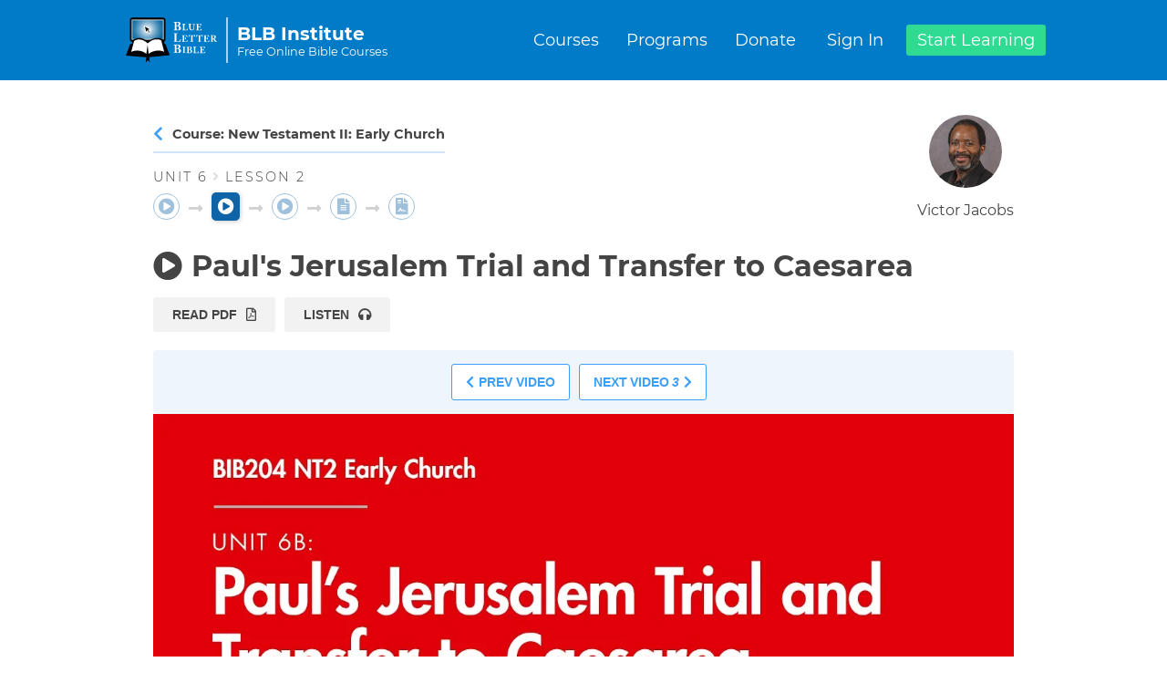

--- FILE ---
content_type: text/html;charset=UTF-8
request_url: https://study.bible/lesson/754
body_size: 33396
content:
<!DOCTYPE html><html lang="en"><head><link type="text/css" rel="stylesheet" href="https://www.blueletterbible.org/assets/css/toolTip/BLBTagger.css?tv=1.09" media="screen" id="BLBStyle">








				<meta charset="utf-8">
			<!-- Global site tag (gtag.js) - Google Analytics -->
				
				
			
				
				<title>Unit #6 Lesson 2: Paul's Jerusalem Trial and Transfer to Caesarea | New Testament II: Early Church</title>
				<meta http-equiv="content-language" content="en-us">
				<meta name="description" content="lesson 2: Paul's Jerusalem Trial and Transfer to Caesarea - from the Blue Letter Bible Institute Course &quot;New Testament II: Early Church&quot;, Enroll for Free Today!">
				<meta name="keywords" content="Lesson Test Audit Lecture Class Exercise Teaching Homework Instruction Quiz Study Bible Courses Classes Education Graduate College University Studies Theology Christology Christian God Jesus">
				<meta name="viewport" content="width=device-width, initial-scale=1">
				<meta name="msvalidate.01" content="56007068757607393B04E3C7F7BB6B76">
				
					<base href="https://study.bible">
					<link href="https://use.fontawesome.com/releases/v5.15.1/css/all.css" rel="stylesheet" type="text/css">
					<link rel="canonical" href="https://study.bible/lesson/754">
			
					
				
			<style type="text/css" data-fbcssmodules="css:fb.css.base css:fb.css.dialog css:fb.css.iframewidget">.fb_hidden{position:absolute;top:-10000px;z-index:10001}.fb_reposition{overflow:hidden;position:relative}.fb_invisible{display:none}.fb_reset{background:none;border:0px;border-spacing:0;color:#000;cursor:auto;direction:ltr;font-family:lucida grande,tahoma,verdana,arial,sans-serif;font-size:11px;font-style:normal;font-variant:normal;font-weight:400;letter-spacing:normal;line-height:1;margin:0;overflow:visible;padding:0;text-align:left;text-decoration:none;text-indent:0;text-shadow:none;text-transform:none;visibility:visible;white-space:normal;word-spacing:normal}.fb_reset>div{overflow:hidden}@keyframes fb_transform{0%{opacity:0;transform:scale(.95)}to{opacity:1;transform:scale(1)}}.fb_animate{animation:fb_transform .3s forwards}

.fb_hidden{position:absolute;top:-10000px;z-index:10001}.fb_reposition{overflow:hidden;position:relative}.fb_invisible{display:none}.fb_reset{background:none;border:0px;border-spacing:0;color:#000;cursor:auto;direction:ltr;font-family:lucida grande,tahoma,verdana,arial,sans-serif;font-size:11px;font-style:normal;font-variant:normal;font-weight:400;letter-spacing:normal;line-height:1;margin:0;overflow:visible;padding:0;text-align:left;text-decoration:none;text-indent:0;text-shadow:none;text-transform:none;visibility:visible;white-space:normal;word-spacing:normal}.fb_reset>div{overflow:hidden}@keyframes fb_transform{0%{opacity:0;transform:scale(.95)}to{opacity:1;transform:scale(1)}}.fb_animate{animation:fb_transform .3s forwards}

.fb_dialog{background:#525252b3;position:absolute;top:-10000px;z-index:10001}.fb_dialog_advanced{border-radius:8px;padding:10px}.fb_dialog_content{background:#fff;color:#373737}.fb_dialog_close_icon{background:url(https://connect.facebook.net/rsrc.php/v4/yq/r/IE9JII6Z1Ys.png) no-repeat scroll 0 0 transparent;cursor:pointer;display:block;height:15px;position:absolute;right:18px;top:17px;width:15px}.fb_dialog_mobile .fb_dialog_close_icon{left:5px;right:auto;top:5px}.fb_dialog_padding{background-color:transparent;position:absolute;width:1px;z-index:-1}.fb_dialog_close_icon:hover{background:url(https://connect.facebook.net/rsrc.php/v4/yq/r/IE9JII6Z1Ys.png) no-repeat scroll 0 -15px transparent}.fb_dialog_close_icon:active{background:url(https://connect.facebook.net/rsrc.php/v4/yq/r/IE9JII6Z1Ys.png) no-repeat scroll 0 -30px transparent}.fb_dialog_iframe{line-height:0}.fb_dialog_content .dialog_title{background:#6d84b4;border:1px solid #365899;color:#fff;font-size:14px;font-weight:700;margin:0}.fb_dialog_content .dialog_title>span{background:url(https://connect.facebook.net/rsrc.php/v4/yd/r/Cou7n-nqK52.gif) no-repeat 5px 50%;float:left;padding:5px 0 7px 26px}body.fb_hidden{height:100%;left:0;margin:0;overflow:visible;position:absolute;top:-10000px;transform:none;width:100%}.fb_dialog.fb_dialog_mobile.loading{background:url(https://connect.facebook.net/rsrc.php/v4/ya/r/3rhSv5V8j3o.gif) #fff no-repeat 50% 50%;min-height:100%;min-width:100%;overflow:hidden;position:absolute;top:0;z-index:10001}.fb_dialog.fb_dialog_mobile.loading.centered{background:none;height:auto;min-height:initial;min-width:initial;width:auto}.fb_dialog.fb_dialog_mobile.loading.centered #fb_dialog_loader_spinner{width:100%}.fb_dialog.fb_dialog_mobile.loading.centered .fb_dialog_content{background:none}.loading.centered #fb_dialog_loader_close{clear:both;color:#fff;display:block;font-size:18px;padding-top:20px}#fb-root #fb_dialog_ipad_overlay{background:#0006;inset:0;min-height:100%;position:absolute;width:100%;z-index:10000}#fb-root #fb_dialog_ipad_overlay.hidden{display:none}.fb_dialog.fb_dialog_mobile.loading iframe{visibility:hidden}.fb_dialog_mobile .fb_dialog_iframe{position:sticky;top:0}.fb_dialog_content .dialog_header{background:linear-gradient(from(#738aba),to(#2c4987));border-bottom:1px solid;border-color:#043b87;box-shadow:#fff 0 1px 1px -1px inset;color:#fff;font:700 14px Helvetica,sans-serif;text-overflow:ellipsis;text-shadow:rgba(0,30,84,.296875) 0px -1px 0px;vertical-align:middle;white-space:nowrap}.fb_dialog_content .dialog_header table{height:43px;width:100%}.fb_dialog_content .dialog_header td.header_left{font-size:12px;padding-left:5px;vertical-align:middle;width:60px}.fb_dialog_content .dialog_header td.header_right{font-size:12px;padding-right:5px;vertical-align:middle;width:60px}.fb_dialog_content .touchable_button{background:linear-gradient(from(#4267B2),to(#2a4887));background-clip:padding-box;border:1px solid #29487d;border-radius:3px;display:inline-block;line-height:18px;margin-top:3px;max-width:85px;padding:4px 12px;position:relative}.fb_dialog_content .dialog_header .touchable_button input{background:none;border:none;color:#fff;font:700 12px Helvetica,sans-serif;margin:2px -12px;padding:2px 6px 3px;text-shadow:rgba(0,30,84,.296875) 0px -1px 0px}.fb_dialog_content .dialog_header .header_center{color:#fff;font-size:16px;font-weight:700;line-height:18px;text-align:center;vertical-align:middle}.fb_dialog_content .dialog_content{background:url(https://connect.facebook.net/rsrc.php/v4/y9/r/jKEcVPZFk-2.gif) no-repeat 50% 50%;border:1px solid #4A4A4A;border-bottom:0;border-top:0;height:150px}.fb_dialog_content .dialog_footer{background:#f5f6f7;border:1px solid #4A4A4A;border-top-color:#ccc;height:40px}#fb_dialog_loader_close{float:left}.fb_dialog.fb_dialog_mobile .fb_dialog_close_icon{visibility:hidden}#fb_dialog_loader_spinner{animation:rotateSpinner 1.2s linear infinite;background-color:transparent;background-image:url(https://connect.facebook.net/rsrc.php/v4/y2/r/onuUJj0tCqE.png);background-position:50% 50%;background-repeat:no-repeat;height:24px;width:24px}@keyframes rotateSpinner{0%{transform:rotate(0)}to{transform:rotate(360deg)}}

.fb_iframe_widget{display:inline-block;position:relative}.fb_iframe_widget span{display:inline-block;position:relative;text-align:justify}.fb_iframe_widget iframe{position:absolute}.fb_iframe_widget_fluid_desktop,.fb_iframe_widget_fluid_desktop span,.fb_iframe_widget_fluid_desktop iframe{max-width:100%}.fb_iframe_widget_fluid_desktop iframe{min-width:220px;position:relative}.fb_iframe_widget_lift{z-index:1}.fb_iframe_widget_fluid{display:inline}.fb_iframe_widget_fluid span{width:100%}
</style><style type="text/css">.aurelia-hide { display:none !important; }</style><style type="text/css">ux-dialog-overlay{bottom:0;left:0;position:fixed;top:0;right:0;opacity:0}ux-dialog-overlay.active{opacity:1}ux-dialog-container{display:block;transition:opacity .2s linear;opacity:0;overflow-x:hidden;overflow-y:auto;position:fixed;top:0;right:0;bottom:0;left:0;-webkit-overflow-scrolling:touch}ux-dialog-container.active{opacity:1}ux-dialog-container>div{padding:30px}ux-dialog-container>div>div{width:100%;display:block;min-width:300px;width:-moz-fit-content;width:-webkit-fit-content;width:fit-content;height:-moz-fit-content;height:-webkit-fit-content;height:fit-content;margin:auto}ux-dialog-container,ux-dialog-container>div,ux-dialog-container>div>div{outline:0}ux-dialog{width:100%;display:table;box-shadow:0 5px 15px rgba(0,0,0,.5);border:1px solid rgba(0,0,0,.2);border-radius:5px;padding:3;min-width:300px;width:-moz-fit-content;width:-webkit-fit-content;width:fit-content;height:-moz-fit-content;height:-webkit-fit-content;height:fit-content;margin:auto;border-image-source:none;border-image-slice:100%;border-image-width:1;border-image-outset:0;border-image-repeat:initial;background:#fff}ux-dialog>ux-dialog-header{display:block;padding:16px;border-bottom:1px solid #e5e5e5}ux-dialog>ux-dialog-header>button{float:right;border:none;display:block;width:32px;height:32px;background:none;font-size:22px;line-height:16px;margin:-14px -16px 0 0;padding:0;cursor:pointer}ux-dialog>ux-dialog-body{display:block;padding:16px}ux-dialog>ux-dialog-footer{display:block;padding:6px;border-top:1px solid #e5e5e5;text-align:right}ux-dialog>ux-dialog-footer button{color:#333;background-color:#fff;padding:6px 12px;font-size:14px;text-align:center;white-space:nowrap;vertical-align:middle;-ms-touch-action:manipulation;touch-action:manipulation;cursor:pointer;background-image:none;border:1px solid #ccc;border-radius:4px;margin:5px 0 5px 5px}ux-dialog>ux-dialog-footer button:disabled{cursor:default;opacity:.45}ux-dialog>ux-dialog-footer button:hover:enabled{color:#333;background-color:#e6e6e6;border-color:#adadad}.ux-dialog-open{overflow:hidden}</style><style type="text/css">/* General CSS */
body {
  font-family: "Montserrat", sans-serif;
}

/* latin-ext */
@font-face {
  font-family: "Montserrat";
  font-display: swap;
  font-style: normal;
  font-weight: 300;
  src: local("Montserrat Light"), local("Montserrat-Light"), url('/fonts/JTURjIg1_i6t8kCHKm45_cJD3gfD_u50.woff2') format("woff2");
  unicode-range: U+0100-024F, U+0259, U+1E00-1EFF, U+2020, U+20A0-20AB, U+20AD-20CF, U+2113, U+2C60-2C7F, U+A720-A7FF;
}
/* latin */
@font-face {
  font-family: "Montserrat";
  font-display: swap;
  font-style: normal;
  font-weight: 300;
  src: local("Montserrat Light"), local("Montserrat-Light"), url('/fonts/JTURjIg1_i6t8kCHKm45_cJD3gnD_g.woff2') format("woff2");
  unicode-range: U+0000-00FF, U+0131, U+0152-0153, U+02BB-02BC, U+02C6, U+02DA, U+02DC, U+2000-206F, U+2074, U+20AC, U+2122, U+2191, U+2193, U+2212, U+2215, U+FEFF, U+FFFD;
}
/* latin-ext */
@font-face {
  font-family: "Montserrat";
  font-display: swap;
  font-style: normal;
  font-weight: 400;
  src: local("Montserrat Regular"), local("Montserrat-Regular"), url('/fonts/JTUSjIg1_i6t8kCHKm459Wdhyzbi.woff2') format("woff2");
  unicode-range: U+0100-024F, U+0259, U+1E00-1EFF, U+2020, U+20A0-20AB, U+20AD-20CF, U+2113, U+2C60-2C7F, U+A720-A7FF;
}
/* latin */
@font-face {
  font-family: "Montserrat";
  font-display: swap;
  font-style: normal;
  font-weight: 400;
  src: local("Montserrat Regular"), local("Montserrat-Regular"), url('/fonts/JTUSjIg1_i6t8kCHKm459Wlhyw.woff2') format("woff2");
  unicode-range: U+0000-00FF, U+0131, U+0152-0153, U+02BB-02BC, U+02C6, U+02DA, U+02DC, U+2000-206F, U+2074, U+20AC, U+2122, U+2191, U+2193, U+2212, U+2215, U+FEFF, U+FFFD;
}
/* latin-ext */
@font-face {
  font-family: "Montserrat";
  font-display: swap;
  font-style: normal;
  font-weight: 500;
  src: local("Montserrat Medium"), local("Montserrat-Medium"), url('/fonts/JTURjIg1_i6t8kCHKm45_ZpC3gfD_u50.woff2') format("woff2");
  unicode-range: U+0100-024F, U+0259, U+1E00-1EFF, U+2020, U+20A0-20AB, U+20AD-20CF, U+2113, U+2C60-2C7F, U+A720-A7FF;
}
/* latin */
@font-face {
  font-family: "Montserrat";
  font-display: swap;
  font-style: normal;
  font-weight: 500;
  src: local("Montserrat Medium"), local("Montserrat-Medium"), url('/fonts/JTURjIg1_i6t8kCHKm45_ZpC3gnD_g.woff2') format("woff2");
  unicode-range: U+0000-00FF, U+0131, U+0152-0153, U+02BB-02BC, U+02C6, U+02DA, U+02DC, U+2000-206F, U+2074, U+20AC, U+2122, U+2191, U+2193, U+2212, U+2215, U+FEFF, U+FFFD;
}
/* latin-ext */
@font-face {
  font-family: "Montserrat";
  font-display: swap;
  font-style: normal;
  font-weight: 600;
  src: local("Montserrat SemiBold"), local("Montserrat-SemiBold"), url('/fonts/JTURjIg1_i6t8kCHKm45_bZF3gfD_u50.woff2') format("woff2");
  unicode-range: U+0100-024F, U+0259, U+1E00-1EFF, U+2020, U+20A0-20AB, U+20AD-20CF, U+2113, U+2C60-2C7F, U+A720-A7FF;
}
/* latin */
@font-face {
  font-family: "Montserrat";
  font-display: swap;
  font-style: normal;
  font-weight: 600;
  src: local("Montserrat SemiBold"), local("Montserrat-SemiBold"), url('/fonts/JTURjIg1_i6t8kCHKm45_bZF3gnD_g.woff2') format("woff2");
  unicode-range: U+0000-00FF, U+0131, U+0152-0153, U+02BB-02BC, U+02C6, U+02DA, U+02DC, U+2000-206F, U+2074, U+20AC, U+2122, U+2191, U+2193, U+2212, U+2215, U+FEFF, U+FFFD;
}
/* latin-ext */
@font-face {
  font-family: "Montserrat";
  font-display: swap;
  font-style: normal;
  font-weight: 700;
  src: local("Montserrat Bold"), local("Montserrat-Bold"), url('/fonts/JTURjIg1_i6t8kCHKm45_dJE3gfD_u50.woff2') format("woff2");
  unicode-range: U+0100-024F, U+0259, U+1E00-1EFF, U+2020, U+20A0-20AB, U+20AD-20CF, U+2113, U+2C60-2C7F, U+A720-A7FF;
}
/* latin */
@font-face {
  font-family: "Montserrat";
  font-display: swap;
  font-style: normal;
  font-weight: 700;
  src: local("Montserrat Bold"), local("Montserrat-Bold"), url('/fonts/JTURjIg1_i6t8kCHKm45_dJE3gnD_g.woff2') format("woff2");
  unicode-range: U+0000-00FF, U+0131, U+0152-0153, U+02BB-02BC, U+02C6, U+02DA, U+02DC, U+2000-206F, U+2074, U+20AC, U+2122, U+2191, U+2193, U+2212, U+2215, U+FEFF, U+FFFD;
}
/*@use 'animations.scss' as *;*/
/* Flex Helpers */
.flexGroup, .flexResponsive {
  display: flex !important;
  flex-wrap: wrap;
}

.iFlexGroup {
  display: inline-flex !important;
}

.noWrap {
  flex-wrap: nowrap !important;
}

.flexRow {
  display: flex !important;
  flex-direction: row !important;
  flex-wrap: wrap;
  justify-content: flex-start;
  align-items: center;
  /*width: 100%;*/
}

.flexCol {
  display: flex !important;
  flex-direction: column !important;
  justify-content: center;
  align-items: center;
  align-content: center;
  min-width: 50px;
}

.middleClass {
  vertical-align: middle;
  text-align: center !important;
  justify-content: center !important;
  align-items: center !important;
}

.upperMiddleClass {
  vertical-align: middle;
  justify-content: center;
  align-items: flex-start;
}

.upperMiddleCol {
  justify-content: flex-start;
  align-items: center;
}

.leftWing {
  justify-content: flex-start !important;
  align-items: baseline !important;
  text-align: left;
  vertical-align: middle;
}

.rightWing {
  justify-content: flex-end;
  align-items: flex-end !important;
  text-align: right;
  vertical-align: middle;
}

.flex2 {
  flex: 2 !important;
}

.flex1 {
  flex: 1 !important;
}

.flex0 {
  flex: 0 !important;
}

.flexBetween {
  justify-content: space-between !important;
}

.flexStart {
  justify-content: flex-start !important;
}

.flexAround {
  justify-content: space-around !important;
}

.flexEven {
  justify-content: space-evenly !important;
}

.flexEnd {
  justify-content: flex-end !important;
}

.baseAlign {
  align-items: baseline;
  vertical-align: top;
}

.stretchAlign {
  align-items: stretch;
}

.startJustify {
  justify-content: flex-start;
}

.justifyEnd {
  justify-content: flex-end;
  align-items: flex-end;
}

.justifyStart {
  justify-content: flex-start !important;
  align-items: flex-start !important;
}

.gridBox {
  padding: 10px;
  width: calc(100% - 20px);
  grid-gap: 10px;
  display: grid;
}
.gridBox.minAuto {
  grid-template-columns: repeat(auto-fill, minmax(250px, 1fr));
}
.gridBox.min50 {
  grid-template-columns: repeat(auto-fill, minmax(50px, 1fr));
}
.gridBox.min75 {
  grid-template-columns: repeat(auto-fill, minmax(75px, 1fr));
}
.gridBox.min100 {
  grid-template-columns: repeat(auto-fill, minmax(100px, 1fr));
}
.gridBox.min200 {
  grid-template-columns: repeat(auto-fill, minmax(200px, 1fr));
}
.gridBox.min250 {
  grid-template-columns: repeat(auto-fill, minmax(250px, 1fr));
}
.gridBox.min300 {
  grid-template-columns: repeat(auto-fill, minmax(300px, 1fr));
}
.gridBox.min350 {
  grid-template-columns: repeat(auto-fill, minmax(350px, 1fr));
}

/* General Helper Classes */
.hide, .hidden {
  display: none !important;
}

.disabled {
  opacity: 0.4 !important;
  cursor: not-allowed !important;
}

.font50 {
  font-size: 50% !important;
}

.font75 {
  font-size: 75% !important;
}

.font85 {
  font-size: 85% !important;
}

.font90 {
  font-size: 90% !important;
}

.font95 {
  font-size: 95% !important;
}

.font115 {
  font-size: 115% !important;
}

.font125 {
  font-size: 125% !important;
}

.fontMonsterRat {
  font-family: "Montserrat" !important;
}

.text-left {
  text-align: left;
}

.text-center {
  text-align: center;
}

.text-right {
  text-align: right;
}

.text-underline {
  text-decoration: underline;
}

.top0 {
  margin-top: 0px !important;
  padding-top: 0 !important;
}

.marTop0 {
  margin-top: 0px !important;
}

.marTop3 {
  margin-top: 3px !important;
}

.marTop5 {
  margin-top: 5px !important;
}

.marTop10 {
  margin-top: 10px !important;
}

.marTop20 {
  margin-top: 20px !important;
}

.marTop25 {
  margin-top: 25px !important;
}

.marTop30 {
  margin-top: 30px !important;
}

.marTop50 {
  margin-top: 50px !important;
}

.marBottom0 {
  margin-bottom: 0px !important;
}

.marBottom5 {
  margin-bottom: 5px !important;
}

.marBottom10 {
  margin-bottom: 10px !important;
}

.marBottom15 {
  margin-bottom: 15px !important;
}

.marBottom20 {
  margin-bottom: 20px !important;
}

.marBottom25 {
  margin-bottom: 25px !important;
}

.marBottom30 {
  margin-bottom: 30px !important;
}

.marBottom40 {
  margin-bottom: 40px !important;
}

.marBottom50 {
  margin-bottom: 50px !important;
}

.marRight0 {
  margin-right: 0px !important;
}

.marRight5 {
  margin-right: 5px !important;
}

.marRight10 {
  margin-right: 10px !important;
}

.marRight20 {
  margin-right: 20px !important;
}

.marRightAuto {
  margin-right: auto !important;
}

.marLeft0 {
  margin-left: 0px !important;
}

.marLeft3 {
  margin-left: 3px !important;
}

.marLeft5 {
  margin-left: 5px !important;
}

.marLeft10 {
  margin-left: 10px !important;
}

.marLeft15 {
  margin-left: 15px !important;
}

.marLeft20 {
  margin-left: 20px !important;
}

.marLeft30 {
  margin-left: 30px !important;
}

.marLeftAuto {
  margin-left: auto !important;
}

.marVert0 {
  margin-top: 0px !important;
  margin-bottom: 0px !important;
}

.marVert5 {
  margin-top: 5px !important;
  margin-bottom: 5px !important;
}

.marVert10 {
  margin-top: 10px !important;
  margin-bottom: 10px !important;
}

.marVert15 {
  margin-top: 15px !important;
  margin-bottom: 15px !important;
}

.marVert25 {
  margin-top: 25px !important;
  margin-bottom: 25px !important;
}

.marHoriz0 {
  margin-left: 0px !important;
  margin-right: 0px !important;
}

.mar0x15 {
  margin: 0px 15px;
}

.mar10xauto {
  margin: 10px auto;
}

.mar20xauto {
  margin: 20px auto;
}

.mar0 {
  margin: 0px !important;
}

.mar5 {
  margin: 5px !important;
}

.mar10 {
  margin: 10px !important;
}

.mar20 {
  margin: 20px !important;
}

.mar30 {
  margin: 30px !important;
}

.pad0 {
  padding: 0px !important;
}

.padBottom0 {
  padding-bottom: 0px !important;
}

.padLeft0 {
  padding-left: 0px !important;
}

.padLeft10 {
  padding-left: 10px !important;
}

.padLeft20 {
  padding-left: 20px !important;
}

.padRight0 {
  padding-right: 0px !important;
}

.padRight10 {
  padding-right: 10px !important;
}

.padRight20 {
  padding-right: 20px !important;
}

.padTop10 {
  padding-top: 10px !important;
}

.padTop20 {
  padding-top: 20px !important;
}

.padBottom10 {
  padding-top: 10px !important;
}

.padBottom20 {
  padding-top: 20px !important;
}

.pad5 {
  padding: 5px !important;
}

.pad10 {
  padding: 10px !important;
}

.pad15 {
  padding: 15px !important;
}

.pad20 {
  padding: 20px !important;
}

.pad25 {
  padding: 25px !important;
}

.pad30 {
  padding: 30px !important;
}

.pad40 {
  padding: 40px !important;
}

.pad5x10 {
  padding: 5px 10px;
}

.pad20x0 {
  padding: 20px 0px;
}

.pad1020 {
  padding: 10px 20px;
}

.pad1040 {
  padding: 10px 40px;
}

.pad0x10 {
  padding: 0px 10px;
}

.pad0x15 {
  padding: 0px 15px;
}

.pad10x0 {
  padding: 10px 0px;
}

.pad25x50 {
  padding: 25px 50px;
}

.pad5x0 {
  padding: 5px 0px;
}

.revIndent30 {
  text-indent: -30px;
  padding-left: 30px;
}

.opa75 {
  opacity: 0.75;
}

.miniLabel {
  font-size: 0.5em !important;
}

.smallLabel {
  font-size: 0.7em !important;
}

.bottomBot {
  border-bottom: 1px solid gray !important;
}

.borRed {
  border-color: darkred !important;
}

.borOrange {
  border-color: darkorange !important;
}

.colorBlue {
  color: mediumblue;
}

.bgGone {
  background: none !important;
  background-color: transparent !important;
}

.borGone {
  border: none !important;
  border-color: transparent !important;
}

.borBlue {
  border-color: dodgerblue !important;
}

.borTop0 {
  border-top: 0px !important;
}

.borRad3 {
  border-radius: 3px !important;
}

.borRad6 {
  border-radius: 6px !important;
}

.borRad10 {
  border-radius: 10px !important;
}

.clickable, .pointy, .actionable {
  cursor: pointer;
}

.pointless {
  cursor: default !important;
}

.fa-thumb-tack {
  padding: 0px 2px;
}

.smallcaps {
  font-variant: small-caps;
}

.allsmallcaps {
  font-variant: all-small-caps;
}

.normalcaps {
  font-variant: normal;
}

.fullWidth {
  width: 100% !important;
}

.fullHeight {
  height: 100% !important;
}

.wid75 {
  width: 75% !important;
}

.wid85 {
  width: 85% !important;
}

.minWid90 {
  min-width: 90% !important;
}

.minWid75px {
  min-width: 75px !important;
}

.minWid130 {
  min-width: 130px !important;
}

.minWid250 {
  min-width: 250px !important;
}

.minWid300 {
  min-width: 300px !important;
}

.minWid350 {
  min-width: 350px !important;
}

.maxWid150 {
  max-width: 150px !important;
}

.maxWid300 {
  max-width: 300px !important;
}

.maxWid360 {
  max-width: 360px !important;
}

.maxWid400 {
  max-width: 400px !important;
}

.maxWid425 {
  max-width: 425px !important;
}

.maxWid500 {
  max-width: 500px !important;
}

.maxWid600 {
  max-width: 600px !important;
}

.maxWid625 {
  max-width: 625px !important;
}

.maxWid700 {
  max-width: 700px !important;
}

.zeroMargin {
  margin: 0;
}

.blur {
  filter: blur(5px);
}

.midSize {
  width: 375px;
}

.autoHeight {
  height: auto !important;
}

.autoWidth {
  width: auto !important;
  min-width: auto !important;
  max-width: auto !important;
}

.goBold {
  font-weight: bold !important;
}

.noBold {
  font-weight: normal !important;
}

.goMid {
  font-size: 1.3em !important;
}

.goMidLarge {
  font-size: 1.5em !important;
}

.goLarge {
  font-size: 1.8em !important;
}

.goBig {
  font-size: 3em !important;
}

.goHuge {
  font-size: 4.3em !important;
}

.blockHead {
  display: block !important;
}

.getInline {
  display: inline !important;
}

.getInBlock {
  display: inline-block !important;
}

.bold {
  font-weight: bold;
}

.dashing {
  border: 2px dashed gray;
}

.underhanded {
  display: block;
  border-bottom: 1px solid gray;
  box-shadow: 0px 1px 5px #aaa;
}

.underscore {
  border-bottom: 2px solid;
  padding-bottom: 2px;
}

.halfLine {
  line-height: 1.25;
}

.shady {
  background-color: gainsboro;
}

.roundy {
  border-radius: 5px;
}

.textBlack {
  color: #000 !important;
}

.textWhite {
  color: #fff !important;
}

.textGray {
  color: #777 !important;
}

.bgGray {
  background-color: #777;
}

.noDecor {
  text-decoration: none !important;
}

.noSelect, .noSelect *, .pointy, .pointy * {
  -webkit-user-select: none;
  -moz-user-select: none;
  -ms-user-select: none;
  user-select: none;
}

.spaceCaps {
  font-variant: all-small-caps;
  letter-spacing: 2px;
}

.border {
  border: 1px solid transparent;
}

.bgTrans {
  transition: background-color 1s ease !important;
}

.no-select {
  user-select: none;
}

.fadeVertical150 {
  max-height: 200px;
  position: relative;
  overflow: hidden;
  mask-image: linear-gradient(top, rgb(0, 0, 0) 0%, rgba(0, 0, 0, 0) 110%);
  -webkit-mask-image: -webkit-linear-gradient(top, rgb(0, 0, 0) 0%, rgba(0, 0, 0, 0) 110%);
}

hr.stub {
  width: 100px;
  margin: 5px;
  border: 1px solid;
}
hr.stub.mini {
  width: 50px;
}

hr.short-stub {
  width: 50px;
}

hr.dividing-line {
  width: 1000px;
  max-width: 95%;
  border: 1px solid transparent;
}

mark {
  padding: 0px 2px;
  border-radius: 3px;
}

/* UI Animations */
.errorHalo {
  animation-name: halo-fade;
  animation-duration: 4s;
}

@keyframes halo-fade {
  0% {
    box-shadow: 0px 0px 0px 0px rgba(255, 195, 195, 0);
  }
  20% {
    box-shadow: 0px 0px 15px 5px rgba(255, 195, 195, 0.75);
  }
  50% {
    box-shadow: 0px 0px 10px 5px rgb(255, 195, 195);
  }
  80% {
    box-shadow: 0px 0px 15px 5px rgba(255, 195, 195, 0.75);
  }
  100% {
    box-shadow: 0px 0px 0px 0px rgba(255, 195, 195, 0);
  }
}
.hoverHue130:hover {
  filter: hue-rotate(130deg);
  transition: all 0.5s;
}

/*********************************
			COLUMN Helpers
**********************************/
.colSpanAll {
  column-span: all;
}

.colSpanNone {
  column-span: none;
}

.col-break {
  break-inside: avoid;
}

.colBox {
  column-count: auto;
  column-gap: 1em;
  column-width: 300px;
}
.colBox > * {
  break-inside: avoid;
}
.colBox.min200 {
  column-width: 200px !important;
}
.colBox.min250 {
  column-width: 250px !important;
}
.colBox.min350 {
  column-width: 350px !important;
}
.colBox.min400 {
  column-width: 400px !important;
}
.colBox.min450 {
  column-width: 450px !important;
}
.colBox.min500 {
  column-width: 500px !important;
}
.colBox.min550 {
  column-width: 550px !important;
}
.colBox.min600 {
  column-width: 600px !important;
}
.colBox.ruled {
  column-rule: 1px solid #eee;
}

/* MIXIN USAGE: media query breakpoints
	.sidebar {
	  width: 60%;
	  @include bp-small {
	    width: 100%;
	  }
}
*/
/* MIXIN USAGE: @include animation()
	@include keyframes(slide-down) {
	  0% { opacity: 1; }
	  90% { opacity: 0; }
	}

	.element {
	  @include animation('slide-down 5s 3');
	}
*/
/* MIXIN USAGE: @include transition()
	a {
	  color: gray;
	  @include transition(color .3s ease-both);
	  &:hover {
	    color: black;
	  }
	}
*/
:root {
  --pri-text: #444;
  --pri-med: #DFDFDF;
  --pri-light: #F2F2F2;
  --pri-lighter: #F9F9F9;
  --pri-dark: #EFF5FC;
  --pri-feat: #D0E5FB;
  --acc-text: #fff;
  --acc-med: #0F64A7;
  --acc-light: #1C7FD8;
  --acc-lighter: #A4D4FF;
  --acc-dark: #000;
  --acc-feat: #0FBA72;
  --util-text: #fff;
  --util-warndark: #7A5F00;
  --util-warn: #F3C623;
  --util-warnlight: #FFF696;
  --util-gooddark: #0F5437;
  --util-good: #2FDA92;
  --util-goodlight: #DFFFF2;
  --util-baddark: #540F0F;
  --util-bad: #DA2F2F;
  --util-badlight: #FEEEEE;
  --util-grad1: #007BC7;
  --util-grad2: #005496;
}

.color-pri-text {
  color: var(--pri-text) !important;
}

.color-pri-med {
  color: var(--pri-med) !important;
}

.color-pri-light {
  color: var(--pri-light) !important;
}

.color-pri-lighter {
  color: var(--pri-lighter) !important;
}

.color-pri-dark {
  color: var(--pri-dark) !important;
}

.color-pri-feat {
  color: var(--pri-feat) !important;
}

.color-acc-text {
  color: var(--acc-text) !important;
}

.color-acc-med {
  color: var(--acc-med) !important;
}

.color-acc-light {
  color: var(--acc-light) !important;
}

.color-acc-lighter {
  color: var(--acc-lighter) !important;
}

.color-acc-dark {
  color: var(--acc-dark) !important;
}

.color-acc-feat {
  color: var(--acc-feat) !important;
}

.color-util-text {
  color: var(--util-text) !important;
}

.color-util-warndark {
  color: var(--util-warndark) !important;
}

.color-util-warn {
  color: var(--util-warn) !important;
}

.color-util-warnlight {
  color: var(--util-warnlight) !important;
}

.color-util-gooddark {
  color: var(--util-gooddark) !important;
}

.color-util-good {
  color: var(--util-good) !important;
}

.color-util-goodlight {
  color: var(--util-goodlight) !important;
}

.color-util-baddark {
  color: var(--util-baddark) !important;
}

.color-util-bad {
  color: var(--util-bad) !important;
}

.color-util-badlight {
  color: var(--util-badlight) !important;
}

.color-util-grad1 {
  color: var(--util-grad1) !important;
}

.color-util-grad2 {
  color: var(--util-grad2) !important;
}

.bg-pri-text {
  background-color: var(--pri-text) !important;
}

.bg-pri-med {
  background-color: var(--pri-med) !important;
}

.bg-pri-light {
  background-color: var(--pri-light) !important;
}

.bg-pri-lighter {
  background-color: var(--pri-lighter) !important;
}

.bg-pri-dark {
  background-color: var(--pri-dark) !important;
}

.bg-pri-feat {
  background-color: var(--pri-feat) !important;
}

.bg-acc-text {
  background-color: var(--acc-text) !important;
}

.bg-acc-med {
  background-color: var(--acc-med) !important;
}

.bg-acc-light {
  background-color: var(--acc-light) !important;
}

.bg-acc-lighter {
  background-color: var(--acc-lighter) !important;
}

.bg-acc-dark {
  background-color: var(--acc-dark) !important;
}

.bg-acc-feat {
  background-color: var(--acc-feat) !important;
}

.bg-util-text {
  background-color: var(--util-text) !important;
}

.bg-util-warndark {
  background-color: var(--util-warndark) !important;
}

.bg-util-warn {
  background-color: var(--util-warn) !important;
}

.bg-util-warnlight {
  background-color: var(--util-warnlight) !important;
}

.bg-util-gooddark {
  background-color: var(--util-gooddark) !important;
}

.bg-util-good {
  background-color: var(--util-good) !important;
}

.bg-util-goodlight {
  background-color: var(--util-goodlight) !important;
}

.bg-util-baddark {
  background-color: var(--util-baddark) !important;
}

.bg-util-bad {
  background-color: var(--util-bad) !important;
}

.bg-util-badlight {
  background-color: var(--util-badlight) !important;
}

.bg-util-grad1 {
  background-color: var(--util-grad1) !important;
}

.bg-util-grad2 {
  background-color: var(--util-grad2) !important;
}

.bor-pri-text {
  border-color: var(--pri-text) !important;
}

.bor-pri-med {
  border-color: var(--pri-med) !important;
}

.bor-pri-light {
  border-color: var(--pri-light) !important;
}

.bor-pri-lighter {
  border-color: var(--pri-lighter) !important;
}

.bor-pri-dark {
  border-color: var(--pri-dark) !important;
}

.bor-pri-feat {
  border-color: var(--pri-feat) !important;
}

.bor-acc-text {
  border-color: var(--acc-text) !important;
}

.bor-acc-med {
  border-color: var(--acc-med) !important;
}

.bor-acc-light {
  border-color: var(--acc-light) !important;
}

.bor-acc-lighter {
  border-color: var(--acc-lighter) !important;
}

.bor-acc-dark {
  border-color: var(--acc-dark) !important;
}

.bor-acc-feat {
  border-color: var(--acc-feat) !important;
}

.bor-util-text {
  border-color: var(--util-text) !important;
}

.bor-util-warndark {
  border-color: var(--util-warndark) !important;
}

.bor-util-warn {
  border-color: var(--util-warn) !important;
}

.bor-util-warnlight {
  border-color: var(--util-warnlight) !important;
}

.bor-util-gooddark {
  border-color: var(--util-gooddark) !important;
}

.bor-util-good {
  border-color: var(--util-good) !important;
}

.bor-util-goodlight {
  border-color: var(--util-goodlight) !important;
}

.bor-util-baddark {
  border-color: var(--util-baddark) !important;
}

.bor-util-bad {
  border-color: var(--util-bad) !important;
}

.bor-util-badlight {
  border-color: var(--util-badlight) !important;
}

.bor-util-grad1 {
  border-color: var(--util-grad1) !important;
}

.bor-util-grad2 {
  border-color: var(--util-grad2) !important;
}

mark {
  background-color: var(--pri-feat);
  color: var(--pri-text);
}

.searchPlace::placeholder {
  color: var(--pri-feat) !important;
}

.newsForm::placeholder {
  color: var(--acc-light) !important;
}

.searchSite::placeholder {
  color: var(--pri-feat) !important;
}

.card:hover {
  border: 2px solid var(--acc-light) !important;
}

.bg-grad01 {
  background-image: linear-gradient(var(--util-grad1), var(--util-grad2)) !important;
}

/* Responsive Classes */
@media print {
  body {
    zoom: 100% !important;
  }
  .noPrint, .userback-button-container, .mobile-img {
    display: none !important;
  }
  .printOnly {
    display: inherit !important;
  }
}
@media screen {
  .printOnly {
    display: none !important;
  }
}
@media screen and (max-width: 450px) {
  .hide-phoneport {
    display: none !important;
  }
  .hide-mobile {
    display: none !important;
  }
  .only-desktop {
    display: none !important;
  }
  .only-tablet {
    display: none !important;
  }
  .only-phoneland {
    display: none !important;
  }
  .searchRow input {
    min-width: 250px !important;
  }
  .lessonBlock .lessonHeader {
    flex-direction: column !important;
  }
  .courseBlock button[data-cat=readMore], .courseBlock button[data-cat=readMore] + button {
    max-width: 30vw;
    padding: 10px !important;
  }
  .courseBlock button[data-cat=readMore] svg, .courseBlock button[data-cat=readMore] + button svg {
    display: none !important;
  }
  .courseCard div.action {
    width: 100% !important;
    margin-top: 10px;
    text-align: center !important;
  }
  .enrollPrompt section, .explainBox > .flexCol {
    width: 75vw !important;
  }
  .courseCardLong {
    font-size: 50%;
    flex-direction: column !important;
    flex-wrap: wrap !important;
  }
  .vidIFrame {
    width: 300px;
    height: 169px;
  }
  .studentDashboard td.progressTD div {
    width: fit-content !important;
  }
  .studentDashboard .programCard .title {
    padding: 0 10px !important;
  }
  .studentDashboard .courseCard .meta, .studentDashboard .courseCard .title {
    min-width: 150px;
  }
  .studentDashboard .courseCard .action {
    margin-top: 10px;
  }
  .studentDashboard .courseCard .meta {
    margin-top: 10px;
    flex: 1;
    justify-content: center !important;
  }
}
/* JUST THE LANDSCAPE PHONE ZONE */
@media screen and (min-width: 450px) and (max-width: 650px) {
  .hide-phoneland {
    display: none !important;
  }
  .only-desktop {
    display: none !important;
  }
  .only-tablet {
    display: none !important;
  }
  .only-phoneport {
    display: none !important;
  }
  .hide-mobile {
    display: none !important;
  }
  .courseCardLong {
    font-size: 90%;
  }
  .vidIFrame {
    width: 425px;
    height: 239px;
  }
  section.page-section {
    margin-top: 10px !important;
  }
  section.page-section > div:first-child h2:first-child, section.page-section > div:first-child h2:first-child + hr {
    display: none;
  }
}
/* EVERYTHING PHONE LAND AND BELOW */
@media screen and (max-width: 650px) {
  #topMenuBar div.mainMenu .topMenuLogo {
    border-right: none !important;
  }
  #topMenuBar div.mainMenu .topMenuMessage {
    opacity: 0;
  }
  .about-blbi-col .blbi-logo {
    max-width: 500px;
  }
  #topMenuBar div.mainMenu .topMenuLogo {
    border: none !important;
  }
  section.page-section {
    margin-top: 10px !important;
  }
  .courseListing {
    flex-direction: column !important;
  }
  .adminPage {
    width: calc(100vw - 6px) !important;
  }
  .flexResposive {
    flex-direction: column;
    justify-content: center;
    align-items: center;
  }
  .verifyEngine .metaCol {
    justify-content: center !important;
    align-items: center !important;
  }
  .verifyEngine .medal-image {
    width: 100px;
  }
  .studentDashboard .courseCard {
    margin-left: 0 !important;
    margin-right: 0 !important;
  }
  .studentDashboard .tabNav > .numberCard {
    text-align: center;
    flex: 1 !important;
    min-width: 33vw;
  }
  .homeFeature {
    min-height: auto !important;
    padding-left: 10px;
    padding-right: 10px;
  }
  .homeFeature h1.homeTitle {
    font-size: 1.9em !important;
    margin-top: 0;
  }
  h1.start-headline {
    font-size: 1.9em !important;
    margin-bottom: -25px;
    margin-top: 5px;
  }
  .pageContent {
    width: 100vw !important;
  }
  .mainMenu {
    padding: 0 5px !important;
    margin-top: 10px;
    height: 100px;
  }
  .mainMenu .topMenuNav {
    padding-right: 25px !important;
  }
  .mainMenu .topMenuNav a > button {
    font-size: 125%;
    font-weight: bold;
  }
  #audioPlayer .audioInfo.title {
    max-width: 150px;
  }
  .lessonListing .lessonItem {
    padding: 10px !important;
    flex-direction: column !important;
    align-items: center !important;
    justify-content: center !important;
  }
  .lessonListing .lessonItem div {
    margin: 10px 0px !important;
    justify-content: center !important;
    align-items: center !important;
  }
  .lessonListing .lessonItem div span {
    text-align: center !important;
  }
  .lessonListing .lessonItem button {
    margin-top: 10px !important;
  }
  .pageFooter {
    flex-direction: column !important;
  }
  .pageFooter .footerCol .flexCol {
    align-items: center !important;
  }
  .pageFooter .footerCol .flexCol .searchFooter .fa-search {
    position: relative;
    left: 28px;
  }
  .pageFooter .footerCol .flexCol .searchFooter input {
    padding: 8px 3px 8px 30px;
    width: 100px;
  }
  .pageFooter .footerCol .flexCol .searchFooter input:focus {
    outline: none;
  }
  .footCopy {
    flex-direction: column !important;
  }
  .footCopy .flexRow {
    flex-direction: column !important;
    align-items: center !important;
  }
  .footCopy .flexRow a.ecfa-logo {
    margin-right: 0;
  }
  .loginBox {
    min-width: 90vw !important;
    min-height: auto !important;
    max-width: 100vw;
  }
  .loginBox .tabContent {
    padding: 5px 2px;
  }
  .loginBox .tabContent .tabGroup .tabRow {
    width: 95%;
  }
  .homeSplash .slideButtons {
    width: 100%;
    display: flex;
    justify-content: center;
  }
  .filterRow {
    margin: 20px auto !important;
  }
  .filterRow .filters {
    min-width: 100px !important;
    font-size: 0.8em;
    padding: 0 10px;
  }
  .courseBlock h2,
  .courseBlock h3 {
    text-align: center;
    margin: 10px auto !important;
  }
  .courseBlock h2 {
    font-size: 1.5em !important;
  }
  .courseBlock div {
    justify-content: center;
    align-items: center;
  }
  .courseInfoHeader {
    flex-direction: column !important;
    align-items: center !important;
    justify-content: center !important;
  }
  .courseInfoHeader div.courseMeta {
    padding: 20px;
    background-color: #F2F2F2;
    border-radius: 6px;
  }
  .courseInfoHeader div.courseMeta div {
    margin: 8px 0px;
    align-items: center !important;
  }
  .testQuestions h2 {
    margin: 10px 0px !important;
  }
  .testQuestions .tfQuestion, .testQuestions .mcQuestion {
    margin: 0px 10px !important;
    padding: 5px 0px 10px 0px !important;
    width: 95vw !important;
  }
  .profileHeader > div {
    min-width: auto !important;
    position: relative;
    left: -20px;
  }
  .profileMetaBox {
    margin: 10px !important;
  }
  .profileMetaBox > div {
    min-width: calc(90vw - 45px) !important;
    min-height: auto !important;
    margin: 10px 0px !important;
  }
  .profileMetaBox > div span.flex1 {
    max-width: 100% !important;
  }
  .profileMetaBox > div:not(.profileHeader) {
    padding-left: 25px;
  }
  .profileMetaBox > div:not(.flexAround) {
    flex-direction: column !important;
    justify-content: center !important;
    align-items: flex-start !important;
  }
  .profileMetaBox > div .flexAround {
    margin: 15px 0px !important;
  }
  .profileMetaBox > div .inputLabel {
    text-align: left !important;
    padding-right: 0px !important;
    width: auto !important;
  }
  .profileMetaBox > div input[type=text], .profileMetaBox > div span.flex1, .profileMetaBox > div button {
    font-size: 1.05em !important;
  }
  .profileMetaBox > div .inputLabel {
    font-size: 0.75em !important;
  }
  .modal-standard {
    padding: 5px !important;
  }
  .downloadModal {
    max-width: 325px !important;
  }
  .downloadModal h3 {
    margin-top: 5px;
  }
  .downloadModal.downloads {
    flex-direction: column !important;
    align-items: flex-start !important;
    padding-left: 20px !important;
  }
  .loginBox .tabRow.flexResponsive {
    justify-content: space-between;
  }
  .loginBox .tabRow.flexResponsive span:first-child + select {
    margin-bottom: 10px;
  }
  .loginBox .tabRow.flexResponsive select.countries {
    width: calc(100% - 20px) !important;
  }
  .loginBox .tabRow.flexResponsive select.states {
    width: calc(100% - 124px) !important;
  }
  .loginBox .tabRow.flexResponsive input.province {
    width: calc(100% - 170px) !important;
  }
  .homeFeature {
    background-image: url('/images/homepage-bg650.jpg');
  }
  .adminPage .statDeck {
    background: none !important;
    padding: 0 !important;
  }
  .adminPage .statCard {
    border: 1px solid transparent;
    margin: 10px 5px !important;
    min-height: 100px !important;
    width: 110px !important;
    padding: 8px 6px;
    border-radius: 5px;
    font-size: 85%;
  }
  .adminTable.studentTable {
    max-width: 95vw;
    margin: 0;
  }
  .adminTable.studentTable tbody td[data-val=Grade], .adminTable.studentTable tbody td[data-val=Email] {
    border-right: 1px solid !important;
  }
  .adminTable.studentTable tbody td[data-val=Email] {
    max-width: 70vw;
  }
  .adminTable.studentTable tbody td[data-val=Email] span {
    white-space: nowrap;
    overflow: hidden;
    text-overflow: ellipsis;
  }
  .adminTable.courseTable td.leftWing[data-val=authorName] span {
    text-align: center !important;
  }
  .subSection .section-title {
    font-size: 0.85em !important;
    letter-spacing: 5px !important;
  }
  .tabNav .numberCard {
    width: 110px;
    justify-content: center;
    align-items: center;
  }
}
@media screen and (max-width: 620px) {
  .subSection .courseUnit:before {
    content: "unit " attr(data-unitno);
    top: -116px !important;
    left: 0 !important;
  }
  .subSection .courseUnit legend input.unit-title {
    margin-bottom: 5px !important;
  }
}
/* JUST THE TABLET ZONE */
@media screen and (min-width: 650px) and (max-width: 1023px) {
  .hide-tablet {
    display: none !important;
  }
  .only-desktop {
    display: none !important;
  }
  .courseListing {
    min-width: 520px !important;
  }
  .courseListing .courseItem.flexCol {
    min-height: 170px;
  }
  .homeFeature {
    min-height: 300px !important;
  }
  .homeFeature h1.homeTitle {
    font-size: 2.2em !important;
  }
  h1.start-headline {
    font-size: 2.2em !important;
    margin-bottom: -20px;
    margin-top: 10px;
  }
  .homeFeature {
    background-image: url('/images/homepage-bg1024.jpg');
  }
  .flexResponsive {
    flex-direction: row;
  }
  .courseCardLong {
    font-size: 85%;
  }
  .vidIFrame {
    width: 650px;
    height: 366px;
  }
  .studentDashboard .tabNav .numberCard {
    min-width: 115px;
    padding: 0 8px !important;
    margin-right: 6px !important;
  }
  .studentDashboard .tabNav .numberCard:last-child {
    margin-right: 0px !important;
  }
}
/* EVERYTHING TABLET AND BELOW */
@media screen and (max-width: 1023px) {
  .adminPage {
    width: 93vw;
  }
  .studentDashboard .wid75 {
    width: calc(100% - 20px) !important;
  }
  .studentDashboard .tabNav > .numberCard {
    border-bottom-right-radius: 10px !important;
    border-bottom-left-radius: 10px !important;
  }
  .lessonHeader .gradeScore {
    font-size: 1em !important;
  }
  .lessonHeader .lessonTitle {
    font-size: 1.5em !important;
  }
  .homeSplash {
    flex-direction: column !important;
    align-items: center !important;
  }
  #audioPlayer .audioInfo.title {
    max-width: 175px !important;
  }
  .lessonButtons button, .lessonItem button {
    min-width: auto !important;
  }
  .lessonButtons button svg, .lessonItem button svg {
    margin-right: 10px !important;
    margin-left: 10px !important;
  }
  .unitHeader {
    width: calc(100% - 66px) !important;
  }
  section.start .flexRow {
    width: 100%;
  }
  section.start .leftWing {
    align-items: center;
    text-align: left;
  }
  section.start .leftWing h2 {
    text-align: left;
  }
  section.start img {
    text-align: center;
    align-items: center;
    margin: 0 auto;
  }
  section.start img.desktop-img {
    display: none;
  }
  section.start div.mobile-img-container {
    margin: 0 auto;
  }
  section.start div.mobile-img-container img.mobile-img {
    margin: 10px auto;
    max-width: 100%;
  }
  section.start div.break {
    display: none;
  }
  .subSection select.contentDD {
    font-size: 1em !important;
    max-width: 300px !important;
    box-sizing: border-box !important;
  }
  .tabNav {
    border-bottom: none !important;
    justify-content: center !important;
  }
  .tabNav .numberCard {
    margin: 5px;
    border-radius: 5px;
  }
}
/* EVERYTHING TABLET AND ABOVE */
@media screen and (min-width: 650px) {
  .only-phoneland {
    display: none !important;
  }
  .only-phoneport {
    display: none !important;
  }
  .only-mobile {
    display: none !important;
  }
  .flexResposive {
    flex-direction: row;
    justify-content: space-around;
    align-items: center;
  }
  .verifyEngine .metaCol {
    justify-content: flex-start !important;
    align-items: flex-start !important;
    text-align: left !important;
    margin-left: 20px;
  }
  .courseMeta {
    min-width: 200px;
    border-right: 2px solid transparent;
    height: 79%;
    margin: 10px 0px 10px 0px;
  }
  table.table-650 {
    min-width: 650px;
  }
}
@media screen and (min-width: 1024px) {
  #content .pageContent {
    width: 1024px;
    max-width: 1024px;
  }
  #content #audioPlayerContainer:not(.dontPadMe), #content .pageContent:not(.dontPadMe) {
    max-width: 1024px;
    margin-left: calc(50vw - 512px) !important;
    margin-right: calc(50vw - 512px) !important;
  }
  #content #audioPlayerContainer.dontPadMe, #content .pageContent.dontPadMe {
    max-width: 100vw;
    width: 100% !important;
  }
  #content #audioPlayerContainer.dontPadMe section, #content .pageContent.dontPadMe section {
    width: initial !important;
    padding-left: calc(50vw - 512px) !important;
    padding-right: calc(50vw - 512px) !important;
  }
  #content .lessonListing .lessonItem {
    min-width: 964px;
  }
  #content .mainMenu {
    width: initial !important;
    padding-left: calc(50vw - 512px) !important;
    padding-right: calc(50vw - 512px) !important;
  }
  #content .footGroup .pageFooter, #content .footGroup .footCopy {
    margin-left: auto;
    margin-right: auto;
    max-width: 1024px;
  }
  #content section.start img.mobile-img {
    display: none;
  }
  .verifyEngine img.congrats {
    margin-left: 10px;
  }
  .slideCard.homeSplash {
    min-height: 272px;
  }
  .flexResposive {
    flex-direction: row;
    justify-content: space-around;
    align-items: center;
  }
  .hide-desktop {
    display: none !important;
  }
  .only-tablet {
    display: none !important;
  }
  .courseListContainer > .courseListing {
    min-width: 780px;
  }
  .courseListContainer > .courseListing .courseItem.flexCol {
    min-height: 170px;
  }
  .homeFeature {
    background-image: url('/images/homepage-bg.jpg');
  }
  .flexResponsive {
    flex-direction: row;
  }
  .vidIFrame {
    width: 100%;
    height: 530px;
  }
}
/*
  Imported via the defered-JS in /src/resources/scripttagger.js
  @use 'scripttagger.scss';
*/
html,
body {
  margin: 0;
  height: 100%;
  background-color: white;
  overflow-x: hidden;
}
html > .splash,
body > .splash {
  min-height: 50vh;
  font-size: 175%;
}
html .splash,
body .splash {
  height: 50vh;
}
html ::selection,
body ::selection {
  background-color: #ECF5FD;
  color: #12A2FF;
}

/* 
  Main Content DIV 
*/
#content {
  width: 100vw;
  min-height: 100vh;
  display: flex;
  flex-direction: column;
  justify-content: flex-start;
  align-items: center;
}

/* 
  Main Menu Nav Bar
*/
#topMenuBar {
  width: 100%;
  z-index: 10;
}
#topMenuBar #ampNavButton {
  padding: 5px 10px;
  border-radius: 10px;
  margin: 0px 5px;
  cursor: pointer;
}
#topMenuBar #ampNavButton .title {
  font-weight: bold;
  font-variant: small-caps;
  font-size: 0.9em;
}
#topMenuBar #ampNavButton .subTitle {
  font-style: italic;
  font-size: 0.65em;
}
#topMenuBar div.mainMenu {
  padding: 10px 5px;
  max-height: 68px;
  display: flex;
  width: calc(100% - 10px);
  flex-direction: row;
  flex-wrap: nowrap;
  justify-content: space-between;
  align-items: center;
  height: 86px;
}
#topMenuBar div.mainMenu .topMenuLogo {
  padding: 0px 10px;
  display: flex;
  border-right: 2px solid transparent;
}
#topMenuBar div.mainMenu .topMenuLogo span {
  font-size: 1.5em;
  font-weight: bold;
}
#topMenuBar div.mainMenu .blbi-logo {
  width: clamp(75px, 8vw, 100px);
}
#topMenuBar div.mainMenu .topMenuMessage {
  font-size: clamp(0.5em, 1.5vw, 1em);
  padding-left: 10px;
  display: flex;
  flex-direction: column;
}
#topMenuBar div.mainMenu .topMenuMessage span:first-child {
  font-weight: bold;
  font-size: 1.25em;
}
#topMenuBar div.mainMenu .topMenuMessage span:last-child {
  font-weight: italic;
  font-size: 0.8em;
}
#topMenuBar div.mainMenu .topMenuNav,
#topMenuBar div.mainMenu .topMenuTrigger {
  padding: 0px 10px;
  display: flex;
  flex-direction: row;
  justify-content: flex-end;
  align-items: center;
  margin-right: 4px;
}
#topMenuBar div.mainMenu .topMenuTrigger {
  font-size: 1.1em;
}
#topMenuBar div.mainMenu .topMenuNav, #topMenuBar div.mainMenu .topMenuLogin {
  font-size: clamp(1em, 2.25vw, 1.25em);
}
#topMenuBar div.mainMenu .topMenuLogin {
  padding: 0px;
  display: flex;
  flex-direction: column;
  justify-content: flex-start;
  align-items: flex-start;
  cursor: pointer;
  min-width: 112px;
}
#topMenuBar div.mainMenu .topMenuLogin[data-val=toggle]:hover, #topMenuBar div.mainMenu .topMenuLogin[data-val=toggle].tapActive {
  min-height: 145px;
  position: relative;
  top: 58px;
}
#topMenuBar div.mainMenu .topMenuLogin[data-val=toggle]:hover span.userName, #topMenuBar div.mainMenu .topMenuLogin[data-val=toggle].tapActive span.userName {
  position: relative;
  top: 1px;
}
#topMenuBar div.mainMenu .topMenuLogin.adminMenu {
  justify-content: center;
  margin-left: 10px;
  align-items: center;
  position: relative;
  right: 25px;
  min-width: 112px;
}
#topMenuBar div.mainMenu .topMenuLogin.adminMenu > div:first-child {
  border: 2px solid transparent;
  border-radius: 5px;
  padding: 6px;
  margin-right: 35px;
}
#topMenuBar div.mainMenu .topMenuLogin.adminMenu > div:first-child .closer {
  position: absolute;
}
#topMenuBar div.mainMenu .topMenuLogin.adminMenu:hover, #topMenuBar div.mainMenu .topMenuLogin.adminMenu.tapActive {
  top: 95px !important;
}
#topMenuBar div.mainMenu .topMenuLogin.adminMenu:hover > div:first-child .closer, #topMenuBar div.mainMenu .topMenuLogin.adminMenu.tapActive > div:first-child .closer {
  position: relative;
}
#topMenuBar div.mainMenu .topMenuLogin.adminMenu .hoverOnly {
  right: 0px !important;
}
#topMenuBar div.mainMenu .topMenuLogin * {
  font-family: "Montserrat", sans-serif;
}
#topMenuBar div.mainMenu .topMenuLogin .userInitial {
  font-weight: bold;
  letter-spacing: 1px;
  font-size: 1.05em;
  border-radius: 100%;
  width: 42px;
  height: 42px;
  justify-content: center;
  align-items: center;
  display: flex;
  transition: 0.33s all ease;
}
#topMenuBar div.mainMenu .topMenuLogin .userName {
  margin: 0px 8px;
  font-size: 1em;
}
#topMenuBar div.mainMenu .topMenuLogin .hoverOnly {
  display: none;
}
#topMenuBar div.mainMenu .topMenuLogin :not(.hoverOnly) + .hoverOnly {
  margin-top: 10px;
}
#topMenuBar div.mainMenu .topMenuLogin .closer {
  opacity: 0;
  margin: 0px 5px;
  position: relative;
  top: -10px;
  right: 4px;
  font-size: 1.1em;
  flex: 1;
  text-align: right;
}
#topMenuBar div.mainMenu .topMenuLogin.tapActive .closer {
  opacity: 1;
}
#topMenuBar div.mainMenu .topMenuLogin.tapActive .userInitial, #topMenuBar div.mainMenu .topMenuLogin:not(.closer):hover .userInitial {
  filter: none;
}
#topMenuBar div.mainMenu .topMenuLogin.tapActive .hoverOnly, #topMenuBar div.mainMenu .topMenuLogin:not(.closer):hover .hoverOnly {
  display: flex;
  position: relative;
  right: 20px;
  width: 100%;
  padding: 5px 5px 5px 15px;
  border: 1px solid transparent;
  transition: 0.5s all ease;
}
#topMenuBar div.mainMenu .topMenuLogin.tapActive .hoverOnly:hover, #topMenuBar div.mainMenu .topMenuLogin:not(.closer):hover .hoverOnly:hover {
  filter: hue-rotate(-55deg);
}
#topMenuBar div.mobileMenu {
  display: flex;
  justify-content: space-between;
  align-items: center;
  flex-wrap: wrap;
  padding: 10px 20px;
}
#topMenuBar div.mobileMenu a {
  display: flex;
  width: calc(50% - 10px);
}
#topMenuBar div.mobileMenu a button {
  width: 100%;
  margin: 4px;
  display: flex;
  justify-content: flex-start;
  align-items: center;
  padding: 10px;
}
#topMenuBar div.mobileMenu a button i,
#topMenuBar div.mobileMenu a button svg {
  font-size: 0.9em;
  width: 20px;
}

#topMenuBar a,
#topMenuBar a button {
  text-decoration: none;
  border: none;
}

.start-btn {
  border-radius: 3px;
  padding: 6px 12px;
  border: 1px solid transparent;
  transition: 0.5s;
}
.start-btn:hover {
  border: 1px solid transparent;
  color: #2FDA92 !important;
  background: #fff !important;
}

.info-btn {
  font-size: 1em;
  font-weight: 600;
  border-radius: 3px;
  padding: 10px 18px;
  border: 1px solid transparent;
  transition: 0.5s;
}
.info-btn:hover {
  border: 1px solid transparent;
  color: #2FDA92 !important;
  background: #fff !important;
}

.info-light-btn {
  font-size: 1em;
  font-weight: 600;
  border-radius: 3px;
  padding: 10px 18px;
  border: 1px solid transparent;
  transition: 0.5s;
}
.info-light-btn:hover {
  border: 1px solid #2FDA92 !important;
  color: #2FDA92 !important;
  background: #fff !important;
}

#audioPlayerContainer {
  width: 100%;
  margin: 0;
  height: 35px;
  position: sticky;
  position: -webkit-sticky;
  border: none;
  background-size: 100vw 100vh;
}
#audioPlayerContainer.invert .audioIcon, #audioPlayerContainer.invert .audioInfo {
  filter: brightness(20);
}
#audioPlayerContainer.behind {
  top: -38px !important;
  z-index: 0;
  opacity: 0;
  height: 0;
  margin: 0;
}
#audioPlayerContainer.showing {
  top: 0px !important;
  opacity: 1;
  z-index: 9;
}

#audioPlayer {
  padding-top: 5px;
  width: 100%;
  height: 100%;
  display: flex;
  flex-direction: row;
  flex-wrap: nowrap;
  justify-content: space-between;
  align-items: center;
}
#audioPlayer #audioTimeDisp {
  min-width: 50px;
}
#audioPlayer #volumeSeek {
  max-width: 60px;
}
#audioPlayer div {
  margin: 0px 10px;
  display: flex;
  flex-direction: row;
  flex-wrap: nowrap;
  justify-content: space-between;
  align-items: center;
}
#audioPlayer div:first-child {
  margin-left: 0px;
}
#audioPlayer div:last-child {
  margin-right: 0px;
}
#audioPlayer div.volTag {
  min-width: 100px;
  justify-content: center;
}
#audioPlayer a {
  text-decoration: none;
}
#audioPlayer .audioInfo {
  font-size: 0.9em;
}
#audioPlayer .audioInfo.title {
  max-width: 350px;
  white-space: nowrap;
  overflow: hidden;
  text-overflow: ellipsis;
  font-size: 0.9em;
  display: block;
}
#audioPlayer .audioIcon {
  margin: 0px 7px;
  font-size: 1.2em;
  cursor: pointer;
}
#audioPlayer .audioIcon.large {
  font-size: 1.8em;
}
#audioPlayer .audioIcon.small {
  font-size: 1em;
}
#audioPlayer .audioIcon .fa-pause-circle {
  transition: 0.5s;
}
#audioPlayer .audioIcon .fa-pause-circle:hover {
  color: #3C9FF8 !important;
}
#audioPlayer .audioIcon .fa-play-circle {
  transition: 0.5s;
}
#audioPlayer .audioIcon .fa-play-circle:hover {
  color: #3C9FF8 !important;
}
#audioPlayer .audioIcon .fa-times {
  transition: 0.5s;
}
#audioPlayer .audioIcon .fa-times:hover {
  color: #3C9FF8 !important;
}
#audioPlayer input[type=range] {
  -webkit-appearance: none;
  margin: 13.8px 0px;
}
#audioPlayer input[type=range]:focus {
  outline: none;
}
#audioPlayer input[type=range]::-webkit-slider-runnable-track {
  width: 100%;
  height: 4.4px;
  cursor: pointer;
  background: #3C9FF8;
  border-radius: 1.3px;
}
#audioPlayer input[type=range]::-webkit-slider-thumb {
  border: 1px solid #3C9FF8;
  position: relative;
  top: 5px;
  height: 15px;
  width: 15px;
  border-radius: 10px;
  background: #ffffff;
  cursor: pointer;
  -webkit-appearance: none;
  margin-top: -11px;
}
#audioPlayer input[type=range]:focus::-webkit-slider-runnable-track {
  background: #3C9FF8;
}
#audioPlayer input[type=range]::-moz-range-track {
  width: 100%;
  height: 4.4px;
  cursor: pointer;
  background-color: #3C9FF8;
  border-radius: 1.3px;
}
#audioPlayer input[type=range]::-moz-range-thumb {
  position: relative;
  top: 5px;
  height: 18px;
  width: 18px;
  border-radius: 10px;
  background: #ffffff;
  cursor: pointer;
  filter: drop-shadow(0 0 3px rgba(0, 83, 149, 0.45));
}
#audioPlayer input[type=range]::-ms-track {
  width: 100%;
  height: 4.4px;
  cursor: pointer;
  background: transparent;
  border-color: transparent;
  color: transparent;
  border-radius: 1.3px;
}
#audioPlayer input[type=range]::-ms-fill-lower {
  background: #2a6495;
  border-radius: 2.6px;
}
#audioPlayer input[type=range]::-ms-fill-upper {
  background: #3071a9;
  border-radius: 2.6px;
}
#audioPlayer input[type=range]::-ms-thumb {
  position: relative;
  top: 5px;
  height: 18px;
  width: 8px;
  border-radius: 3px;
  background: #ffffff;
  cursor: pointer;
  height: 4.4px;
  filter: drop-shadow(0 0 3px rgba(0, 83, 149, 0.45));
}
#audioPlayer input[type=range]:focus::-ms-fill-lower {
  background: #3071a9;
}
#audioPlayer input[type=range]:focus::-ms-fill-upper {
  background: #367ebd;
}

#avmAudio {
  display: none;
}

input[type=text], input[type=email] {
  border-style: solid;
}

button {
  transition: 0.5s;
  user-select: none;
  font-size: 0.9em;
  padding: 5px 10px;
  margin: 0px 5px;
  border-radius: 3px;
  cursor: pointer;
  outline: none;
}

button.btn-large {
  transition: 0.5s;
  user-select: none;
  font-size: 1.25em;
  border: 2px solid;
  padding: 10px 20px;
  margin: 0px 5px;
  border-radius: 3px;
  cursor: pointer;
  outline: none;
}
button.btn-large:hover {
  background-color: #fff !important;
  border: 2px solid #3C9FF8 !important;
  box-sizing: border-box;
  color: #3C9FF8 !important;
}

a {
  color: inherit;
}

.pageContent {
  display: flex;
  margin: 0px;
  padding: 0;
  position: relative;
  top: -2px;
  width: 100%;
}
.pageContent section:first-child {
  margin-top: 30px;
}

.footGroup {
  width: 100vw;
  flex: 1;
  display: flex;
  flex-direction: column;
}
.footGroup:last-child {
  flex: 1;
}

.pageFooter {
  display: flex;
  width: 100%;
  padding: 20px 0px;
  min-height: 200px;
}
.pageFooter .footerCol {
  display: flex;
  flex-direction: column;
  align-items: flex-start;
  justify-content: space-between;
  margin: 0px 30px;
}
.pageFooter .footerCol .flexCol {
  align-items: flex-start;
  justify-content: flex-start;
  padding: 10px 0px;
  width: 100%;
}
.pageFooter .footerCol .title {
  border-bottom: 1px solid;
  margin-bottom: 3px;
  font-weight: bold;
  font-size: 0.9em;
}
.pageFooter .footerCol .item {
  margin-left: 7px;
  text-decoration: none;
  cursor: pointer;
  font-size: 0.8em;
}
.pageFooter .footerCol:last-child {
  flex: 1;
  align-items: flex-end;
}
.pageFooter .footerCol:last-child .flexCol {
  align-items: flex-end;
}
.pageFooter .footerCol:last-child img.logo {
  width: 125px;
}
.pageFooter .footerCol:last-child .searchFooter .fa-search {
  position: relative;
  left: 28px;
}
.pageFooter .footerCol:last-child .searchFooter input {
  padding: 8px 3px 8px 30px;
  width: 100px;
}
.pageFooter .footerCol:last-child .searchFooter input:focus {
  outline: none;
}

.footCopy {
  display: flex;
  flex-direction: column;
  justify-content: flex-start;
  align-items: center;
  padding: 0px 30px;
  width: calc(100% - 60px);
  margin-bottom: 15px;
}
.footCopy .flexRow a.ecfa-logo {
  margin-right: 10px;
}
.footCopy div {
  display: flex;
  flex-direction: row;
  flex-wrap: nowrap;
  justify-content: flex-start;
  align-items: center;
  width: 100%;
}
.footCopy div span.title {
  padding: 8px 10px;
  display: flex;
  justify-content: flex-start;
  font-size: 0.65em;
}

.siteSearch {
  margin: 25px 0px;
  width: calc(100% - 50px);
  display: flex;
  flex-direction: column;
  justify-content: flex-start;
  align-items: center;
  padding: 10px;
}
.siteSearch div.actions {
  display: flex;
  flex-direction: column;
  justify-content: center;
  align-items: center;
}
.siteSearch div.actions h3.warning {
  margin-bottom: 0px;
  margin-top: 40px;
  text-align: center;
}

.middleClass h2 {
  margin-bottom: 4px;
  font-weight: 600;
}

section.full-subsection {
  padding: 20px;
}
@media (max-width: 1024px) and (min-width: 654px) {
  section.full-subsection {
    width: 100vw;
  }
}

section.page-container {
  padding: 0 40px 40px 40px;
}

.cardContainer {
  width: 100%;
  display: flex;
  flex-direction: row;
  justify-content: space-around;
  align-items: center;
  flex-wrap: wrap;
}
.cardContainer .card {
  display: flex;
  border: 2px solid;
  border-radius: 5px;
  flex-direction: column;
  padding: 10px 20px;
  flex-grow: 1;
  transition: all 0.7s ease;
  margin: 7px 15px;
  border-radius: 5px;
  text-align: center;
}
.cardContainer .card:hover {
  border: 2px solid;
}
.cardContainer .card.mini {
  width: 75px;
}
.cardContainer .card.small {
  width: 150px;
}
.cardContainer .card.medium {
  width: 300px;
}
.cardContainer .card.large {
  width: 450px;
}
.cardContainer .card .title {
  font-size: 0.9em;
}

/* Login Page */
.loginBox {
  margin: 60px auto;
  border: 2px solid;
  border-radius: 3px;
  padding: 0px;
  min-width: 450px;
  min-height: 400px;
  display: flex;
  flex-direction: column;
}
.loginBox .tabNav {
  width: 100%;
  border: none;
  display: flex;
  flex-direction: row;
  align-items: center;
}
.loginBox .tabNav .tab {
  flex: 1;
  cursor: pointer;
  height: 40px;
  display: flex;
  font-size: 0.8em;
  font-weight: 600;
  justify-content: center;
  align-items: center;
  border: none;
  text-transform: uppercase;
  user-select: none;
}
.loginBox .tabNav .tab:first-child:not(.active) {
  border-top: none;
  border-left: none;
  border-bottom: 2px solid;
  border-right: 2px solid;
}
.loginBox .tabNav .tab:last-child:not(.active) {
  border-top: none;
  border-left: 2px solid;
  border-bottom: 2px solid;
  border-right: none;
}
.loginBox .tabContent {
  padding: 10px 5px;
  display: flex;
  flex-direction: column;
  flex: 1;
  justify-content: flex-start;
  align-items: center;
  min-height: 440px;
}
.loginBox .tabContent.noHeader {
  padding-bottom: 52px;
}
.loginBox .tabContent .tabGroup {
  width: 100%;
  display: flex;
  flex-direction: column;
  justify-content: flex-start;
  align-items: center;
}
.loginBox .tabContent .tabGroup button {
  border: 2px solid;
  box-sizing: border-box;
}
.loginBox .tabContent .tabGroup button:hover {
  background-color: #fff !important;
  border: 2px solid #3C9FF8;
  box-sizing: border-box;
  color: #3C9FF8 !important;
}
.loginBox .tabContent .tabGroup button.sign-up, .loginBox .tabContent .tabGroup button.sign-in {
  margin: 10px auto;
}
.loginBox .tabContent .tabGroup button.secondary-btn {
  padding: 12px;
}
.loginBox .tabContent .tabGroup hr.login-hr {
  margin: 20px auto;
}
.loginBox .tabContent .tabGroup .login-info {
  font-family: "Montserrat", sans-serif;
  font-size: 0.8em;
  margin: 10px auto;
}
.loginBox .tabContent .loginHeader {
  margin-bottom: 0;
  font-size: 1.2em;
  font-weight: 600;
}
.loginBox .tabContent .tabRow {
  display: flex;
  flex-direction: row;
  width: 100%;
  margin: 5px 2px;
  justify-content: center;
}
.loginBox .tabContent span.inputLabel {
  font-size: 0.55em;
  position: relative;
  left: 20px;
  top: 4px;
  width: 0;
  opacity: 0.75;
  white-space: nowrap;
}
.loginBox .tabContent input, .loginBox .tabContent select {
  font-family: "Montserrat", sans-serif;
  margin: 0px 10px;
  font-size: 0.8em;
  border: 2px solid;
  border-radius: 3px;
  letter-spacing: 0;
  width: 80%;
  transition: padding 0.5s ease;
  padding: 12px 22px 12px 18px;
}
.loginBox .tabContent input option, .loginBox .tabContent select option {
  padding: 0px;
}
.loginBox .tabContent input.altPad, .loginBox .tabContent select.altPad {
  padding: 17px 2px 7px 10px !important;
}
.loginBox .tabContent input.contentPad, .loginBox .tabContent select.contentPad {
  padding: 17px 22px 7px 14px !important;
}
.loginBox .tabContent input.skinny, .loginBox .tabContent select.skinny {
  width: 40px;
}
.loginBox .tabContent input.economy, .loginBox .tabContent select.economy {
  width: 70px;
}
.loginBox .tabContent input.mini, .loginBox .tabContent select.mini {
  padding: 7px;
  font-size: 0.7em;
  letter-spacing: 2px;
  border: 1px solid;
}
.loginBox .tabContent input:focus, .loginBox .tabContent select:focus {
  outline: none;
}
.loginBox .tabContent input:focus::-webkit-input-placeholder, .loginBox .tabContent input:focus::-ms-input-placeholder, .loginBox .tabContent input:focus::-moz-input-placeholder, .loginBox .tabContent select:focus::-webkit-input-placeholder, .loginBox .tabContent select:focus::-ms-input-placeholder, .loginBox .tabContent select:focus::-moz-input-placeholder {
  color: red !important;
}
.loginBox .tabContent select.countries {
  width: 225px;
}
.loginBox .tabContent select.states {
  width: 125px;
}
.loginBox .tabContent input.province {
  width: 85px;
}
.loginBox .tabContent select.states, .loginBox .tabContent select.countries {
  padding: 12px 28px 12px 12px !important;
}
.loginBox .tabContent button[data-val=blb],
.loginBox .tabContent button[data-val=register] {
  padding: 10px 25px;
  margin: 3px 0px;
}
.loginBox .tabContent button[data-val=forgot],
.loginBox .tabContent button[data-val=forgotShow],
.loginBox .tabContent button[data-val=hardpass] {
  font-size: 0.7em;
  margin: 4px 0px;
  background: transparent;
}
.loginBox .tabContent span.info, .loginBox .tabContent .errorMsg {
  font-style: italic;
  font-size: 0.8em;
  border-radius: 3px;
  height: calc(100% - 7px);
  padding: 0px 10px;
  margin-top: 7px;
  width: 100%;
  max-width: 350px;
  display: flex;
  justify-content: center;
  align-items: center;
}
.loginBox .tabContent span.info br, .loginBox .tabContent .errorMsg br {
  line-height: 30px;
}
.loginBox .tabContent .errorMsg {
  font-size: 0.9em;
}
.loginBox .tabContent .uiMsgNotify {
  display: flex;
  justify-content: center;
  align-items: center;
  height: 107px;
}
.loginBox .tabContent button[data-val=facebook],
.loginBox .tabContent button[data-val=google] {
  padding: 8px 21px;
  margin: 7px 10px;
}
.loginBox .tabContent button[data-val=facebook] i,
.loginBox .tabContent button[data-val=facebook] svg,
.loginBox .tabContent button[data-val=google] i,
.loginBox .tabContent button[data-val=google] svg {
  font-size: 0.9em;
  margin-right: 3px;
}

.underNote {
  font-weight: 600;
  margin-top: 0px;
  margin-bottom: 10px;
}

/* Loading Page */
.splash {
  margin: 35px 0px 40px 0px;
  display: flex;
  width: 100%;
  justify-content: center;
  align-items: center;
  flex-direction: column;
}
.splash .loadMessage {
  font-size: 1.65em;
  text-align: center;
}

.loadIcon {
  font-size: 2.75em;
  margin-bottom: 10px;
}

.devMessage {
  max-width: 400px;
  border-radius: 6px;
  margin: 20px auto;
  border: 2px solid transparent;
}
.devMessage h3,
.devMessage p {
  margin: 15px auto;
  text-align: center;
}
.devMessage .loadIcon {
  margin: 20px 0px;
}
.devMessage h3 {
  font-size: 2em;
}
.devMessage p {
  font-size: 1.25em;
}

/* Privacy Policy */
#privPolicy {
  padding: 30px;
}
#privPolicy a {
  transition: 0.5s;
}
#privPolicy a:hover {
  color: #0664af !important;
}
#privPolicy h3 {
  margin: 20px 0 10px 0;
}
#privPolicy p {
  line-height: 1.75;
  margin: 0 auto;
}
#privPolicy p:last-child {
  margin-bottom: 20px;
}
#privPolicy ul.priv-bullet {
  padding: 25px 50px;
  border-radius: 6px;
  max-width: 800px;
  margin: 20px auto;
}
#privPolicy ul.priv-bullet li {
  line-height: 1.5 !important;
  margin-bottom: 10px;
}
#privPolicy ul.priv-bullet li em {
  font-weight: 700;
}

/* Theme selection UI stuff */
.themeColors {
  width: 100%;
  margin: 10px 0px 2px 0px;
  padding-top: 10px;
  display: flex;
  flex-wrap: wrap;
  justify-content: space-around;
  align-items: center;
}
.themeColors .bubble {
  padding: 10px;
  border: 1px solid;
  border-radius: 20px;
}

/* Course Listing  -- and --  Welcome */
.moreinfo {
  font-weight: 400;
  font-size: 0.9em;
  transition: 0.5s;
}
.moreinfo:hover {
  color: #3C9FF8 !important;
}

span.courseTitle {
  font-size: 1.2em;
  font-weight: 700;
  flex-grow: 1;
  overflow: auto;
}

p.courseDescription {
  font-size: 0.9em;
  line-height: 1.25;
}

.lessonItem,
.courseItem {
  flex-grow: 1;
  margin: 7px;
  border-radius: 5px;
  border: 3px solid transparent;
  padding: 20px;
  transition: 0.5s;
}
.lessonItem:hover,
.courseItem:hover {
  filter: drop-shadow(0 0 4px rgba(0, 83, 149, 0.25));
  cursor: pointer;
}

.courseListing {
  width: 100%;
  display: flex;
  flex-direction: row;
  justify-content: center;
  align-items: center;
  flex-wrap: wrap;
  margin: 0px;
}
.courseListing .courseItem:hover {
  box-shadow: 0 0 8 #CBE8FF;
}
.courseListing .courseItem.flexRow {
  flex-wrap: nowrap !important;
  justify-content: space-between;
  width: 80%;
}
.courseListing .courseItem.flexRow .courseTileButtons {
  display: none;
}
.courseListing .courseItem.flexRow .title {
  flex: 1;
  font-size: 1.3em;
  font-weight: 700;
  user-select: none;
}
.courseListing .courseItem.flexCol {
  width: 208px;
}
.courseListing .courseItem.flexCol:not(.bigBoy) {
  max-width: 208px;
}
.courseListing .courseItem.flexCol:not(.bigBoy) .desc {
  display: none;
}
.courseListing .courseItem.flexCol .lessonCount,
.courseListing .courseItem.flexCol .listDesc,
.courseListing .courseItem.flexCol .courseListButtons {
  display: none;
}
.courseListing .courseItem.flexCol .courseTileButtons {
  display: flex;
}
.courseListing .courseItem.flexCol .title {
  margin-top: auto;
  margin-bottom: auto;
  text-align: center;
  font-weight: 700;
  font-size: 1.1em;
  user-select: none;
}
.courseListing .courseItem.flexCol div:first-child {
  flex: 1;
}
.courseListing .courseItem .lessonCount {
  font-weight: 300;
  letter-spacing: 1.5px;
  font-size: 0.9em;
  margin: 0px;
  user-select: none;
}
.courseListing .courseItem .desc,
.courseListing .courseItem .listDesc {
  width: 100%;
  margin-bottom: 20px;
  line-height: 1.5;
  text-align: left;
}
.courseListing .courseItem .desc *,
.courseListing .courseItem .listDesc * {
  padding: 0;
  margin: 0;
}
.courseListing .courseItem .title {
  margin-bottom: 10px;
}
.courseListing .courseItem .courseTileButtons {
  width: 100%;
  flex-direction: column;
  justify-content: center;
  align-items: center;
}
.courseListing .courseItem .courseTileButtons a button {
  margin: 10px auto;
  padding: 7px 50px;
  font-size: 0.9em;
  transition: all 0.75s ease;
  box-sizing: border-box;
  cursor: pointer;
  border: 1px solid transparent;
}
.courseListing .courseItem .courseTileButtons a button:hover {
  background-color: #fff !important;
  border: 1px solid #3C9FF8;
  color: #3C9FF8 !important;
}
.courseListing .courseItem .courseTileButtons a button.more-info {
  text-decoration: underline;
}
.courseListing .courseItem .courseListButtons {
  justify-content: center;
  align-content: center;
  align-items: center;
  cursor: pointer;
  padding: 12px 22px;
  margin: 5px 13px;
}
.courseListing .courseItem .courseListButtons div span.category-title {
  text-transform: uppercase;
  font-weight: 300;
  font-size: 0.8em;
  letter-spacing: 2px;
  margin-bottom: 0;
}
.courseListing .courseItem .courseListButtons a button {
  border: 1px solid transparent;
  min-width: 115px !important;
}
.courseListing .courseItem .courseListButtons a button:hover {
  background-color: #fff !important;
  border: 1px solid #3C9FF8;
  box-sizing: border-box;
  color: #3C9FF8 !important;
}
.courseListing .courseItem .courseListButtons svg {
  border-radius: 20px;
  transition: all 1s ease;
}
.courseListing .courseItem .courseListButtons svg.instructorIcon {
  box-shadow: none !important;
  border: 1px solid;
  border-radius: 25px;
  margin: 2px 3px 0px 3px;
  padding: 6px;
  font-size: 1.15em;
}
.courseListing .courseItem.bigBoy {
  width: 55% !important;
}
.courseListing .courseItem.bigBoy .title {
  width: 100%;
  display: flex;
  justify-content: flex-start;
  flex: 0;
}
.courseListing .courseItem.bigBoy .desc {
  display: block !important;
  flex: 1;
}
.courseListing .courseItem.bigBoy .courseTileButtons {
  width: 100%;
  justify-content: flex-end !important;
  flex-direction: row !important;
}
.courseListing .courseItem.bigBoy .bigBoy-btns a {
  margin-right: 25px;
}

.category-title-footer {
  font-family: 500;
  font-size: 1.2em;
  margin-bottom: 10px;
  padding-bottom: 5px;
  border-bottom: 2px solid transparent;
}

.category-item {
  text-decoration: none;
  cursor: pointer;
  font-size: 0.9em;
  transition: 0.5s;
  line-height: 1.5;
}
.category-item:hover {
  text-decoration: underline;
}

.donate-btn {
  padding: 12px 20px;
  transition: 0.5s;
  border: 1px solid transparent;
}
.donate-btn:hover {
  background-color: #3C9FF8;
  color: #fff;
  border: 1px solid #3C9FF8;
}

.contact-btn {
  padding: 12px 20px;
  transition: 0.5s;
  margin: 10px 0 4px 0;
  border: 1px solid transparent;
}
.contact-btn:hover {
  background-color: #3C9FF8 !important;
  color: #fff !important;
  border: 1px solid #3C9FF8 !important;
}

.contact-inverse-btn {
  padding: 12px 20px;
  transition: 0.5s;
  margin: 10px 0 4px 0;
  border: 2px solid transparent;
}
.contact-inverse-btn:hover {
  background-color: #fff !important;
  color: #3C9FF8 !important;
  border: 2px solid #3C9FF8 !important;
}

.border-btn {
  padding: 12px 20px;
  transition: 0.5s;
  margin: 10px 0 4px 0;
  border: 2px solid transparent;
}
.border-btn:hover {
  background-color: #3C9FF8 !important;
  color: #fff !important;
  border: 2px solid #3C9FF8 !important;
}

div.searchFooter input {
  border-radius: 3px;
}

span.endFoot a {
  text-decoration: none !important;
  transition: 0.5s;
  font-size: 0.7em;
  margin-right: 10px;
}
span.endFoot a:hover {
  color: #3C9FF8 !important;
}

/* 
	Modal Dialog Rules
*/
ux-dialog-overlay,
ux-dialog-container {
  z-index: 11 !important;
}

ux-dialog.modal-standard {
  padding: 20px;
}

ux-dialog-body {
  padding: 0 16px !important;
}
ux-dialog-body h3 {
  width: 100%;
  padding-bottom: 15px;
  text-align: center;
  border-bottom: 1px solid transparent;
  font-size: 1.3em;
  margin-bottom: 0;
}
ux-dialog-body p {
  width: 100%;
  text-align: center;
  font-size: 85%;
}
ux-dialog-body button.enroll-btn {
  font-size: 1em;
  font-weight: 600;
  border: 1px solid transparent;
  padding: 10px 15px;
}
ux-dialog-body button.enroll-btn:hover {
  background-color: #fff !important;
  border: 1px solid #3C9FF8;
  box-sizing: border-box;
  color: #3C9FF8 !important;
}
ux-dialog-body button.link-btn {
  font-size: 1em;
  font-weight: 600;
  border: 2px solid transparent;
  padding: 10px 15px;
}
ux-dialog-body button.link-btn:hover {
  background-color: #fff !important;
  border: 2px solid #3C9FF8;
  box-sizing: border-box;
  color: #3C9FF8 !important;
}

ux-dialog > ux-dialog-footer {
  border: none;
  padding: 6px auto;
  text-align: center;
}
ux-dialog > ux-dialog-footer button {
  font-size: 1em;
  border: 2px solid transparent !important;
  font: 600 !important;
}
ux-dialog > ux-dialog-footer button:hover {
  border: 2px solid #3C9FF8 !important;
  color: #3C9FF8 !important;
  background-color: #fff !important;
}
ux-dialog > ux-dialog-footer button:active {
  border: 2px solid #3C9FF8 !important;
  color: #fff !important;
  background-color: #3C9FF8 !important;
}

ux-dialog-overlay.active {
  background-color: black;
  opacity: 0.6;
}

.modalClose {
  margin-left: calc(100% - 26px);
  font-size: 1.3em;
  color: #888;
  padding: 5px;
  cursor: pointer;
  transition: 0.5s;
}
.modalClose:hover {
  color: rgb(0, 0, 0);
}

/* BLB ScriptTagger Links */
.BLBST_a {
  color: #39549f;
  cursor: pointer;
  text-decoration: none;
}

/* SEARCH ROW */
.searchRow {
  margin-top: 30px;
}
.searchRow h3 {
  font-size: 1.2em;
  margin-right: 15px;
  font-weight: 600;
}
.searchRow .searchIcon {
  font-size: 1.1em;
  position: relative;
  left: 14px;
  margin: 0;
  padding: 0;
  z-index: 2;
}
.searchRow input {
  z-index: 1;
  margin-left: -20px;
  font-size: 0.9em;
  min-width: 300px;
  padding: 15px 5px 12px 35px;
  max-width: calc(100% - 60px);
  white-space: nowrap;
  overflow: hidden;
  text-overflow: ellipsis;
  border-radius: 3px !important;
}
.searchRow input:focus {
  outline: none;
}

span.label {
  text-transform: uppercase;
  font-size: 0.8em;
}

a.BLBST_a[data-scriptref] a.BLBST_a:first-child:last-child {
  font-size: 80%;
  opacity: 0.8;
  font-style: italic;
}
a.BLBST_a[data-scriptref] a.BLBST_a:first-child:last-child:before {
  content: "[";
}
a.BLBST_a[data-scriptref] a.BLBST_a:first-child:last-child:after {
  content: "]";
}
a.BLBST_a[data-scriptref] a.BLBST_a + a.BLBST_a {
  display: none;
}
a.BLBST_a[data-scriptref][data-text] {
  content: attr(data-text) !important;
}</style><link rel="amphtml" href="https://study.bible/lesson/754/amp"><style type="text/css">body {
  font-family: "Montserrat", sans-serif;
}

/* latin-ext */
@font-face {
  font-family: "Montserrat";
  font-display: swap;
  font-style: normal;
  font-weight: 300;
  src: local("Montserrat Light"), local("Montserrat-Light"), url('/fonts/JTURjIg1_i6t8kCHKm45_cJD3gfD_u50.woff2') format("woff2");
  unicode-range: U+0100-024F, U+0259, U+1E00-1EFF, U+2020, U+20A0-20AB, U+20AD-20CF, U+2113, U+2C60-2C7F, U+A720-A7FF;
}
/* latin */
@font-face {
  font-family: "Montserrat";
  font-display: swap;
  font-style: normal;
  font-weight: 300;
  src: local("Montserrat Light"), local("Montserrat-Light"), url('/fonts/JTURjIg1_i6t8kCHKm45_cJD3gnD_g.woff2') format("woff2");
  unicode-range: U+0000-00FF, U+0131, U+0152-0153, U+02BB-02BC, U+02C6, U+02DA, U+02DC, U+2000-206F, U+2074, U+20AC, U+2122, U+2191, U+2193, U+2212, U+2215, U+FEFF, U+FFFD;
}
/* latin-ext */
@font-face {
  font-family: "Montserrat";
  font-display: swap;
  font-style: normal;
  font-weight: 400;
  src: local("Montserrat Regular"), local("Montserrat-Regular"), url('/fonts/JTUSjIg1_i6t8kCHKm459Wdhyzbi.woff2') format("woff2");
  unicode-range: U+0100-024F, U+0259, U+1E00-1EFF, U+2020, U+20A0-20AB, U+20AD-20CF, U+2113, U+2C60-2C7F, U+A720-A7FF;
}
/* latin */
@font-face {
  font-family: "Montserrat";
  font-display: swap;
  font-style: normal;
  font-weight: 400;
  src: local("Montserrat Regular"), local("Montserrat-Regular"), url('/fonts/JTUSjIg1_i6t8kCHKm459Wlhyw.woff2') format("woff2");
  unicode-range: U+0000-00FF, U+0131, U+0152-0153, U+02BB-02BC, U+02C6, U+02DA, U+02DC, U+2000-206F, U+2074, U+20AC, U+2122, U+2191, U+2193, U+2212, U+2215, U+FEFF, U+FFFD;
}
/* latin-ext */
@font-face {
  font-family: "Montserrat";
  font-display: swap;
  font-style: normal;
  font-weight: 500;
  src: local("Montserrat Medium"), local("Montserrat-Medium"), url('/fonts/JTURjIg1_i6t8kCHKm45_ZpC3gfD_u50.woff2') format("woff2");
  unicode-range: U+0100-024F, U+0259, U+1E00-1EFF, U+2020, U+20A0-20AB, U+20AD-20CF, U+2113, U+2C60-2C7F, U+A720-A7FF;
}
/* latin */
@font-face {
  font-family: "Montserrat";
  font-display: swap;
  font-style: normal;
  font-weight: 500;
  src: local("Montserrat Medium"), local("Montserrat-Medium"), url('/fonts/JTURjIg1_i6t8kCHKm45_ZpC3gnD_g.woff2') format("woff2");
  unicode-range: U+0000-00FF, U+0131, U+0152-0153, U+02BB-02BC, U+02C6, U+02DA, U+02DC, U+2000-206F, U+2074, U+20AC, U+2122, U+2191, U+2193, U+2212, U+2215, U+FEFF, U+FFFD;
}
/* latin-ext */
@font-face {
  font-family: "Montserrat";
  font-display: swap;
  font-style: normal;
  font-weight: 600;
  src: local("Montserrat SemiBold"), local("Montserrat-SemiBold"), url('/fonts/JTURjIg1_i6t8kCHKm45_bZF3gfD_u50.woff2') format("woff2");
  unicode-range: U+0100-024F, U+0259, U+1E00-1EFF, U+2020, U+20A0-20AB, U+20AD-20CF, U+2113, U+2C60-2C7F, U+A720-A7FF;
}
/* latin */
@font-face {
  font-family: "Montserrat";
  font-display: swap;
  font-style: normal;
  font-weight: 600;
  src: local("Montserrat SemiBold"), local("Montserrat-SemiBold"), url('/fonts/JTURjIg1_i6t8kCHKm45_bZF3gnD_g.woff2') format("woff2");
  unicode-range: U+0000-00FF, U+0131, U+0152-0153, U+02BB-02BC, U+02C6, U+02DA, U+02DC, U+2000-206F, U+2074, U+20AC, U+2122, U+2191, U+2193, U+2212, U+2215, U+FEFF, U+FFFD;
}
/* latin-ext */
@font-face {
  font-family: "Montserrat";
  font-display: swap;
  font-style: normal;
  font-weight: 700;
  src: local("Montserrat Bold"), local("Montserrat-Bold"), url('/fonts/JTURjIg1_i6t8kCHKm45_dJE3gfD_u50.woff2') format("woff2");
  unicode-range: U+0100-024F, U+0259, U+1E00-1EFF, U+2020, U+20A0-20AB, U+20AD-20CF, U+2113, U+2C60-2C7F, U+A720-A7FF;
}
/* latin */
@font-face {
  font-family: "Montserrat";
  font-display: swap;
  font-style: normal;
  font-weight: 700;
  src: local("Montserrat Bold"), local("Montserrat-Bold"), url('/fonts/JTURjIg1_i6t8kCHKm45_dJE3gnD_g.woff2') format("woff2");
  unicode-range: U+0000-00FF, U+0131, U+0152-0153, U+02BB-02BC, U+02C6, U+02DA, U+02DC, U+2000-206F, U+2074, U+20AC, U+2122, U+2191, U+2193, U+2212, U+2215, U+FEFF, U+FFFD;
}
.filterRow {
  margin: 5px 0px;
  border: 1px solid;
  border-radius: 3px;
  display: flex;
  flex-direction: row;
  flex-wrap: nowrap;
  user-select: none;
}
.filterRow div {
  display: flex;
  justify-content: center;
  align-items: center;
  letter-spacing: 3px;
  cursor: pointer;
}
.filterRow div span,
.filterRow div i {
  font-size: 0.75em;
  font-weight: bold;
}
.filterRow div.filterList, .filterRow div.filterTile {
  flex-direction: column;
  margin: 0;
  padding: 5px 10px;
}
.filterRow div.filterList svg, .filterRow div.filterTile svg {
  margin-bottom: 5px;
  margin-top: 3px;
}
.filterRow div.filters {
  flex-direction: row;
  flex-wrap: nowrap;
  flex: 1;
  min-width: 220px;
}
.filterRow div.filters .fa-filter {
  font-size: 1.5em !important;
  margin-right: 5px;
}
.filterRow div.filters .fa-check-circle {
  font-size: 1.75em !important;
  margin-left: 10px;
}

.filterCats {
  display: flex;
  justify-content: flex-start;
  align-items: flex-start;
  flex-direction: column;
  margin: 7px 0px 4px 0px;
  width: 100%;
}
.filterCats div {
  display: flex;
}
.filterCats .title {
  font-size: 0.9em;
  font-weight: 700;
  letter-spacing: 2px;
  margin: 10px 0px;
  user-select: none;
}
.filterCats .filterIcon {
  margin: 1px 5px 4px 5px;
}
.filterCats .filterItem {
  text-align: left;
  margin: 1px 5px 4px 5px;
}

.courseListContainer {
  margin: 10px 0px;
  display: flex;
  flex-wrap: nowrap;
  flex-direction: row;
  justify-content: space-around;
  align-items: flex-start;
  width: 100%;
}
.courseListContainer .filterControls {
  margin: 0px 20px 0px 0px;
  display: flex;
  flex-direction: column;
  justify-content: center;
  align-items: flex-start;
  align-content: center;
  min-width: 50px;
}
.courseListContainer .courseListing {
  max-width: 80%;
}
.courseListContainer .courseListing .courseItem {
  cursor: pointer;
}
.courseListContainer .courseListing .courseItem.flexCol {
  min-width: 160px;
  width: 160px;
}
.courseListContainer .courseListing .courseItem.flexRow {
  justify-content: flex-end;
}
.courseListContainer .courseListing .courseItem.flexRow div:first-child {
  flex: 1;
}
.courseListContainer .filterRow {
  font-size: 0.8em;
}

.courseDesc {
  line-height: 1.5;
}

.lessonInfoHeader {
  padding: 0 20px;
  margin: 0 auto;
}
.lessonInfoHeader button {
  border: 1px solid transparent;
  min-width: 100px !important;
  margin: 10px auto;
  cursor: pointer;
  padding: 10px;
  font-weight: 400;
}
.lessonInfoHeader button:hover {
  background-color: #fff !important;
  border: 1px solid #3C9FF8 !important;
  color: #3C9FF8 !important;
}

.unitHeader {
  width: calc(100% - 42px);
  display: flex;
  flex-direction: row;
  justify-content: flex-start;
  align-items: center;
  padding: 10px 20px;
  border-radius: 6px;
  font-size: 1.25em;
  margin-top: 15px;
  margin-bottom: 10px;
}

.lessonListing {
  display: flex;
  flex-direction: column;
  justify-content: flex-start;
  align-items: center;
  margin: 20px 0px;
}
.lessonListing span.lesson-subhead {
  font-size: 1.2em;
  font-weight: 600;
  margin: 0.25em auto;
}
.lessonListing .lessonItem {
  width: calc(100% - 66px);
  min-height: 50px;
  display: flex;
  flex-direction: row;
  flex-wrap: nowrap;
  justify-content: space-between;
  align-items: center;
  border: 3px solid transparent;
  flex-grow: 1;
  margin-top: 4px;
  margin-bottom: 4px;
  border-radius: 5px;
  padding: 20px;
}
.lessonListing .lessonItem:hover {
  filter: drop-shadow(0 0 4px rgba(0, 83, 149, 0.25));
}
.lessonListing .lessonItem div {
  display: flex;
  justify-content: flex-start;
  align-items: flex-start;
}
.lessonListing .lessonItem div.progressIcons {
  font-size: 1.5em;
  width: 40px;
}
.lessonListing .lessonItem div.progressIcons .fa-play-circle {
  max-width: 29px;
}
.lessonListing .lessonItem div.progressIcons.flexCol {
  align-items: center;
}
.lessonListing .lessonItem div button {
  border: 1px solid transparent;
  min-width: 100px !important;
  margin: 0px 9px;
  cursor: pointer;
  padding: 10px;
}
.lessonListing .lessonItem div button:hover {
  background-color: #fff !important;
  border: 1px solid #3C9FF8 !important;
  color: #3C9FF8 !important;
}
.lessonListing .lessonItem div .subTitle {
  font-size: 0.85em;
  font-weight: 300;
  text-transform: uppercase;
  letter-spacing: 2px;
  user-select: none;
}
.lessonListing .lessonItem div .title {
  text-align: left;
  font-size: 1.2em;
  font-weight: 600;
  margin: 3px 0px;
}
.lessonListing .lessonItem div .preview-btn:hover {
  background-color: #3C9FF8 !important;
  border: 1px solid #3C9FF8 !important;
  color: #fff !important;
}

/* Course Info Page */
.courseInfoHeader {
  display: flex;
  max-width: 100vw;
  flex-direction: row;
  justify-content: space-between;
  align-items: flex-start;
  padding: 0 20px;
}
.courseInfoHeader .courseMeta {
  padding: 15px 5px;
  display: flex;
  flex-direction: column;
  justify-content: flex-start;
}
.courseInfoHeader .courseMeta span.cat-title {
  text-transform: uppercase;
  font-size: 0.8em;
  letter-spacing: 2px;
  font-weight: 300;
  margin-bottom: 8px;
  user-select: none;
}
.courseInfoHeader .courseMeta span a {
  transition: 0.5s;
}
.courseInfoHeader .courseMeta span a:hover {
  color: #3C9FF8 !important;
}
.courseInfoHeader .courseMeta div {
  margin: 15px 0px;
}
.courseInfoHeader .courseMeta button.secondary-btn {
  border: 1px solid transparent !important;
}
.courseInfoHeader .courseMeta button.secondary-btn:hover {
  background-color: #fff !important;
  border: 1px solid #3C9FF8 !important;
  box-sizing: border-box;
  color: #3C9FF8 !important;
}
.courseInfoHeader .courseBlock *,
.courseInfoHeader .lessonBlock * {
  max-width: 100vw;
}
.courseInfoHeader .courseBlock h1,
.courseInfoHeader .lessonBlock h1 {
  max-width: 600px;
  font-size: 1.75em;
  font-weight: 700;
}
.courseInfoHeader .courseBlock h2,
.courseInfoHeader .lessonBlock h2 {
  margin: 20px 0 5px 0;
  font-size: 1.17em;
}
.courseInfoHeader .courseBlock p em,
.courseInfoHeader .lessonBlock p em {
  font-weight: 300;
}
.courseInfoHeader .courseBlock,
.courseInfoHeader .lessonBlock {
  display: flex;
  width: calc(100% - 40px);
  flex: 1;
  flex-direction: column;
  justify-content: flex-start;
  align-items: flex-start;
  margin-bottom: 10px;
  padding: 20px;
}
.courseInfoHeader .courseBlock hr,
.courseInfoHeader .lessonBlock hr {
  margin-left: auto;
  margin-right: auto;
}
.courseInfoHeader .courseBlock button > svg,
.courseInfoHeader .lessonBlock button > svg {
  margin-left: 7px;
}
.courseInfoHeader .courseBlock div button {
  padding: 12px 22px;
  cursor: pointer;
}
.courseInfoHeader .courseBlock div button.secondary-btn {
  border: 1px solid transparent !important;
}
.courseInfoHeader .courseBlock div button.secondary-btn:hover {
  background-color: #fff !important;
  border: 1px solid #3C9FF8 !important;
  box-sizing: border-box;
  color: #3C9FF8 !important;
}
.courseInfoHeader .courseBlock div button.start-btn {
  border: 1px solid transparent;
}
.courseInfoHeader .courseBlock div button.start-btn:hover {
  background-color: #fff !important;
  border: 1px solid #3C9FF8;
  box-sizing: border-box;
  color: #3C9FF8 !important;
}
.courseInfoHeader .courseBlock .courseIntro p {
  line-height: 1.5;
}
.courseInfoHeader .courseBlock .courseIntro ol {
  margin-top: 30px;
  margin-bottom: 30px;
  margin-left: 35px;
}
.courseInfoHeader .courseBlock .courseIntro ol li {
  margin-top: 10px;
  margin-bottom: 10px;
}

/* Lesson Page Styles */
.lessonBlock {
  display: flex;
  flex-direction: column;
  padding: 10px 40px 20px 40px;
  width: calc(100% - 80px);
  justify-content: flex-start;
  align-content: space-between;
}
.lessonBlock .lessonHeader {
  display: flex;
  flex-direction: row;
  justify-content: space-between;
  align-items: flex-start;
  margin-bottom: 20px;
}
.lessonBlock .lessonHeader .leftCol,
.lessonBlock .lessonHeader .rightCol {
  display: flex;
  flex-direction: column;
}
.lessonBlock .lessonHeader .leftCol {
  justify-content: flex-start;
  align-items: flex-start;
  flex: 1;
}
.lessonBlock .lessonHeader .leftCol .courseBackLink {
  cursor: pointer;
  display: flex;
  flex-direction: row;
  align-items: center;
  font-size: 0.9em;
  padding-bottom: 10px;
  border-bottom: 2px solid transparent;
  margin-bottom: 5px;
  font-weight: bold;
}
.lessonBlock .lessonHeader .leftCol .courseBackLink .lesson-back {
  transition: 0.5s;
}
.lessonBlock .lessonHeader .leftCol .courseBackLink .lesson-back:hover {
  color: #3C9FF8;
}
.lessonBlock .lessonHeader .leftCol .lessonNo {
  font-size: 0.9em;
  letter-spacing: 2px;
  font-weight: 300;
  margin: 12px 0px 8px 0px;
  text-transform: uppercase;
}
.lessonBlock .lessonHeader .leftCol .lessonTitle {
  margin-top: 4px;
  margin: 0 0 15px 0;
  font-size: 2em;
  font-weight: 700;
}
.lessonBlock .lessonHeader .leftCol .fa-chevron-left {
  font-size: 1.2em;
  margin-right: 10px;
}
.lessonBlock .lessonHeader .leftCol span {
  cursor: pointer;
  display: flex;
  align-items: center;
}
.lessonBlock .lessonHeader .rightCol {
  align-items: center;
  justify-content: center;
}
.lessonBlock .lessonHeader .rightCol span {
  margin-top: 5px;
}
.lessonBlock .lessonBody h2, .lessonBlock .lessonBody p.Head2 {
  text-align: center;
  color: #0F64A7;
  margin: 20px auto;
}
.lessonBlock .lessonBody p.Head2 {
  font-size: 1.5em;
  font-weight: bold;
}
.lessonBlock .lessonBody p.Head2 + br, .lessonBlock .lessonBody h2 + hr {
  display: none;
}
.lessonBlock .lessonBody hr[size="1"] {
  display: none;
}
.lessonBlock .lessonBody h3:not(:first-child) {
  margin-top: 40px;
}
.lessonBlock .lessonBody a {
  text-decoration: none !important;
}
.lessonBlock .lessonBody a sup {
  color: #3C9FF8;
  transition: 0.5s;
}
.lessonBlock .lessonBody a sup:hover {
  color: #0F64A7;
}
.lessonBlock .lessonBody a[data-cat=idLink] {
  cursor: pointer;
}
.lessonBlock .lessonBody font {
  color: unset;
}
.lessonBlock .lessonBody font ul li > br {
  display: none;
}
.lessonBlock .lessonBody font ul li a sup > br {
  display: none;
}
.lessonBlock .lessonBody font strong a {
  text-decoration: none !important;
  transition: 0.5s;
}
.lessonBlock .lessonBody font strong a:hover {
  text-decoration: underline !important;
}
.lessonBlock .lessonBody p {
  font-weight: 400;
  font-size: 1em;
  line-height: 1.75;
  margin-bottom: 1.75em;
}
.lessonBlock .lessonBody p a {
  text-decoration: underline !important;
  transition: 0.5s;
}
.lessonBlock .lessonBody p a:hover {
  color: #3C9FF8;
}
.lessonBlock .lessonBody p a sup {
  font-weight: 400;
  font-size: 1em;
  line-height: 1.75;
}
.lessonBlock .lessonBody blockquote, .lessonBlock .lessonBody p.Blockquote {
  font-style: italic;
  background-color: #F2F2F2;
  padding: 20px 40px;
  border-radius: 6px;
  margin-top: 25px;
  margin-bottom: 25px;
}
.lessonBlock .lessonBody blockquote p, .lessonBlock .lessonBody p.Blockquote p {
  margin-bottom: 15px;
}
.lessonBlock .lessonBody hr {
  color: #D0E5FB !important;
}
.lessonBlock .lessonBody ul,
.lessonBlock .lessonBody ol {
  margin-left: 25px;
}
.lessonBlock .lessonBody ul li,
.lessonBlock .lessonBody ol li {
  line-height: 1.75;
  margin-bottom: 20px;
}

.lessonButtons {
  display: flex;
  flex-direction: row;
}
.lessonButtons button {
  transition: all 1s ease;
  border: 1px solid transparent;
  display: inline-flex;
  justify-content: space-between;
  font-weight: 600;
  text-transform: uppercase;
  margin: 0px 10px 0px 0px;
  align-items: center;
}
.lessonButtons button.secondary-btn {
  border: 1px solid transparent !important;
}
.lessonButtons button.secondary-btn:hover {
  background-color: #fff !important;
  border: 1px solid #3C9FF8 !important;
  box-sizing: border-box;
  color: #3C9FF8 !important;
}

.lessonDisclaimer {
  margin: 20px 0;
}
.lessonDisclaimer p {
  margin: 20px;
  font-weight: unset;
  font-size: 16px;
  line-height: 1.5;
}
.lessonDisclaimer p a {
  font-weight: unset;
  text-decoration: underline;
  transition: ease-in-out 0.25s;
}
.lessonDisclaimer p a:hover {
  color: #853B00;
  text-decoration: underline dotted #853B00;
}

.lessonNavButtons, .lessonFooter, .lessonUnitMap, .lessonDisclaimer {
  display: flex;
  flex-direction: row;
  align-items: center;
  justify-content: center;
  padding: 15px 10px;
  border-radius: 4px;
}
.lessonNavButtons.lessonUnitMap, .lessonFooter.lessonUnitMap, .lessonUnitMap.lessonUnitMap, .lessonDisclaimer.lessonUnitMap {
  width: 100%;
  padding-top: 0px !important;
  padding-left: 0px !important;
  justify-content: flex-start !important;
  margin-bottom: 10px;
}
.lessonNavButtons.lessonUnitMap .mapItem, .lessonFooter.lessonUnitMap .mapItem, .lessonUnitMap.lessonUnitMap .mapItem, .lessonDisclaimer.lessonUnitMap .mapItem {
  display: flex;
  justify-content: center;
  align-items: center;
}
.lessonNavButtons.lessonUnitMap .mapItem:first-child .mapBridge, .lessonFooter.lessonUnitMap .mapItem:first-child .mapBridge, .lessonUnitMap.lessonUnitMap .mapItem:first-child .mapBridge, .lessonDisclaimer.lessonUnitMap .mapItem:first-child .mapBridge {
  display: none;
}
.lessonNavButtons.lessonUnitMap .mapStop, .lessonFooter.lessonUnitMap .mapStop, .lessonUnitMap.lessonUnitMap .mapStop, .lessonDisclaimer.lessonUnitMap .mapStop {
  border-radius: 25px;
  width: 27px;
  height: 27px;
  margin: 0px 10px 5px 0px;
  display: inline-flex;
  justify-content: center;
  align-items: center;
  font-size: 0.9em;
  position: relative;
  text-decoration: none;
}
.lessonNavButtons.lessonUnitMap .mapStop.complete:before, .lessonFooter.lessonUnitMap .mapStop.complete:before, .lessonUnitMap.lessonUnitMap .mapStop.complete:before, .lessonDisclaimer.lessonUnitMap .mapStop.complete:before {
  position: absolute;
  font-family: FontAwesome, "Font Awesome 5 Free";
  font-weight: 900;
  font-style: normal;
  display: inline-block;
  text-decoration: inherit;
  content: "\f058";
  color: green;
  bottom: -3px;
  left: -3px;
  box-shadow: 0px 0px 3px 1px #b8d0f1;
  background-color: white;
  z-index: 3;
  font-size: 0.9em;
  box-shadow: 0px 0px 3px 1px white;
  border-radius: 25px;
  text-decoration: none !important;
}
.lessonNavButtons.lessonUnitMap .mapStop.bg-acc-med, .lessonFooter.lessonUnitMap .mapStop.bg-acc-med, .lessonUnitMap.lessonUnitMap .mapStop.bg-acc-med, .lessonDisclaimer.lessonUnitMap .mapStop.bg-acc-med {
  border: 2px solid transparent;
  border-radius: 5px !important;
  box-shadow: 1px 1px 5px 0px #ccc;
}
.lessonNavButtons.lessonUnitMap .mapStop.bor-acc-med, .lessonFooter.lessonUnitMap .mapStop.bor-acc-med, .lessonUnitMap.lessonUnitMap .mapStop.bor-acc-med, .lessonDisclaimer.lessonUnitMap .mapStop.bor-acc-med {
  border: 1px solid transparent;
  opacity: 0.4;
}
.lessonNavButtons.lessonUnitMap .mapBridge, .lessonFooter.lessonUnitMap .mapBridge, .lessonUnitMap.lessonUnitMap .mapBridge, .lessonDisclaimer.lessonUnitMap .mapBridge {
  margin-right: 10px;
  font-size: 1.1em;
  opacity: 0.25;
}
.lessonNavButtons button, .lessonFooter button, .lessonUnitMap button, .lessonDisclaimer button {
  transition: all 1s ease;
  border: 1px solid transparent;
  height: 40px;
  padding: 6px 15px;
  justify-content: space-between;
  font-weight: 600;
  text-transform: uppercase;
  margin: 0px 10px 0px 0px;
}
.lessonNavButtons button > div, .lessonFooter button > div, .lessonUnitMap button > div, .lessonDisclaimer button > div {
  display: flex;
  justify-content: center;
  align-items: center;
}
.lessonNavButtons button.lesson-nav-btn, .lessonFooter button.lesson-nav-btn, .lessonUnitMap button.lesson-nav-btn, .lessonDisclaimer button.lesson-nav-btn {
  border: 1px solid transparent;
  font-weight: 600;
  display: flex;
  justify-content: center;
  align-items: center;
}
.lessonNavButtons button.lesson-nav-btn span, .lessonFooter button.lesson-nav-btn span, .lessonUnitMap button.lesson-nav-btn span, .lessonDisclaimer button.lesson-nav-btn span {
  display: flex;
  justify-content: center;
  align-items: center;
}
.lessonNavButtons button.lesson-nav-btn:hover, .lessonFooter button.lesson-nav-btn:hover, .lessonUnitMap button.lesson-nav-btn:hover, .lessonDisclaimer button.lesson-nav-btn:hover {
  background-color: #3C9FF8 !important;
  border: 1px solid #3C9FF8 !important;
  box-sizing: border-box;
  color: #fff !important;
}

/* Test Page */
.testQuestions {
  display: flex;
  flex-direction: column;
  align-items: center;
  justify-content: center;
}
.testQuestions h2 {
  font-size: 1.5em;
  text-align: center;
  margin-top: 30px;
  margin-bottom: 0;
}
.testQuestions .tfQuestion,
.testQuestions .mcQuestion {
  width: calc(100% - 80px);
  margin: 0px 40px;
  padding: 10px 0px 15px 0px;
  border-bottom: 2px solid transparent;
  display: flex;
}
.testQuestions .tfQuestion:last-child,
.testQuestions .mcQuestion:last-child {
  border: none;
}
.testQuestions .tfQuestion .qNum,
.testQuestions .mcQuestion .qNum {
  font-size: 1.5em;
  padding: 10px;
  margin: 10px 5px 10px auto;
  font-weight: 600;
}
.testQuestions .tfQuestion .qText,
.testQuestions .mcQuestion .qText {
  flex: 1;
  font-size: 1.1em;
  text-align: left;
  max-width: 700px;
  line-height: 1.5;
}
.testQuestions .tfQuestion .qExplain,
.testQuestions .mcQuestion .qExplain {
  padding: 20px 30px;
  margin: 10px 10px 10px 20px;
  font-style: italic;
  border-radius: 6px;
}
.testQuestions .tfQuestion .qExplain .correct-answer,
.testQuestions .mcQuestion .qExplain .correct-answer {
  display: block;
  margin-bottom: 20px;
}
.testQuestions .tfQuestion div[data-cat=tfQuest],
.testQuestions .mcQuestion div[data-cat=tfQuest] {
  display: inline-flex;
  flex-wrap: nowrap;
  min-width: 70px;
}
.testQuestions .tfQuestion div[data-cat=tfQuest] .fa-times,
.testQuestions .mcQuestion div[data-cat=tfQuest] .fa-times {
  font-size: 0.7em;
  border: 2px solid #DA2F2F;
  padding: 2px 3px;
  border-radius: 2px;
  opacity: 0.8;
  margin-left: -1px;
}
.testQuestions .tfQuestion div[data-cat=tfQuest] span:last-child,
.testQuestions .mcQuestion div[data-cat=tfQuest] span:last-child {
  margin-left: 3px;
}
.testQuestions .tfQuestion .qOpts,
.testQuestions .mcQuestion .qOpts {
  display: flex;
  flex-direction: column;
  justify-content: center;
  justify-content: space-between;
  align-content: space-between;
  font-size: 1.05em;
  padding: 10px 15px;
}
.testQuestions .tfQuestion .qOpts div,
.testQuestions .mcQuestion .qOpts div {
  margin: 5px 0px;
}
.testQuestions .tfQuestion .qOpts .fa-square,
.testQuestions .tfQuestion .qOpts .fa-check-square,
.testQuestions .mcQuestion .qOpts .fa-square,
.testQuestions .mcQuestion .qOpts .fa-check-square {
  font-size: 1.15em;
}
.testQuestions .tfQuestion .qOpts svg,
.testQuestions .mcQuestion .qOpts svg {
  margin-right: 5px;
}
.testQuestions .tfQuestion {
  flex-wrap: nowrap;
  flex-direction: row;
  justify-content: space-between;
  align-items: baseline;
}
.testQuestions .tfQuestion .mcQDiv {
  flex: 1;
}
.testQuestions .tfQuestion .qExplainAnswer {
  line-height: 1.5;
}
.testQuestions .tfQuestion .qExplain {
  width: calc(100% - 90px);
}
.testQuestions .mcQuestion {
  flex-direction: column;
  align-items: baseline;
}
.testQuestions .mcQuestion .mcQDiv {
  display: flex;
  width: 100%;
  flex-direction: column;
}
.testQuestions .mcQuestion .mcQDiv .qNum {
  padding: 10px;
  margin: 10px 5px 10px auto;
}
.testQuestions .mcQuestion .mcQDiv .qExplain {
  width: calc(100% - 80px);
}
.testQuestions .mcQuestion .mcQDiv .qExplainAnswer {
  line-height: 1.5;
}
.testQuestions .mcQuestion .qOpts {
  padding: 30px;
  margin: 10px auto;
  margin-left: 20px;
  width: calc(100% - 80px);
}
.testQuestions .mcQuestion .qOpts [data-cat=mcQuest] {
  display: flex;
  flex-direction: row;
  flex-wrap: nowrap;
  align-items: center;
  justify-content: space-between;
}
.testQuestions .mcQuestion .qOpts [data-cat=mcQuest] .fa-times {
  font-size: 0.7em;
  border: 2px solid #DA2F2F;
  padding: 2px 3px;
  border-radius: 2px;
  opacity: 0.8;
  margin-left: -1px;
}
.testQuestions .mcQuestion .qOpts span:not(:last-child) {
  flex: 0;
}
.testQuestions .mcQuestion .qOpts span:last-child {
  flex: 1;
  margin-left: 3px;
}
.testQuestions .mcQuestion .qOpts .qLetter {
  margin-left: 2px;
  margin-right: 5px;
}

.gradeBox {
  padding: 0px 20px;
}
.gradeBox .gradeLetter {
  font-size: 3em;
  font-weight: bold;
  margin-right: 12px;
}
.gradeBox .gradeScore {
  font-size: 1.5em;
  margin-right: 3px;
}
.gradeBox .flexRow {
  align-items: center;
  justify-content: center;
}
.gradeBox .testTime {
  font-size: 0.75em;
  opacity: 0.8;
  text-align: center;
  border-top: 1px solid;
  padding-top: 10px;
}

img.instructorImage, amp-img.instructorImage {
  border-radius: 50%;
  width: 80px;
  margin-bottom: 10px;
}

#vidPlaceholder {
  width: 100%;
  aspect-ratio: 16/9;
  position: relative;
}
#vidPlaceholder img, #vidPlaceholder amp-img {
  width: 100%;
  z-index: 1;
  aspect-ratio: 16/9;
}
#vidPlaceholder .ytIcon {
  width: 76px;
  aspect-ratio: 16/9;
  position: absolute;
  top: 55%;
  left: calc(50% - 38px);
  color: #f70017;
  font-size: 55px;
  background-color: white;
  display: grid;
  justify-content: center;
  align-items: center;
  border-radius: 20px;
  box-shadow: 1px 1px 7px 3px #777;
  z-index: 2;
}

.downloadModal {
  max-width: 425px;
}
.downloadModal.header {
  display: flex;
  flex-direction: column;
  justify-content: center;
  align-items: center;
  font-size: 0.95em;
}
.downloadModal.downloads {
  display: flex;
  justify-content: space-between;
  align-items: center;
  font-size: 1.05em;
  margin: 10px 0;
}
.downloadModal.downloads .dlItem {
  margin: 3px 5px;
  display: flex;
  cursor: pointer;
  flex-direction: row;
  flex-wrap: nowrap;
  justify-content: flex-start;
  align-items: center;
}
.downloadModal.downloads .dlItem .icon {
  font-size: 1.2em;
  margin-right: 4px;
}
.downloadModal.downloads .dlItem .icon.fa-circle {
  margin-right: 4px;
}</style><meta property="og:type" content="profile"><meta property="og:url" content="https://study.bible/lesson/754"><meta property="og:description" content="lesson 2: Paul's Jerusalem Trial and Transfer to Caesarea - from the Blue Letter Bible Institute Course &quot;New Testament II: Early Church&quot;, Enroll for Free Today!"><meta property="og:site_name" content="Study.Bible"><meta property="og:image" content="https://study.bible/images/thumbs/lesson_754.png"><meta property="og:image:width" content="1152"><meta property="og:image:height" content="1152"><meta property="fb:app_id" content="4378680205507213"><meta property="fb:audio" content="undefineddownload/mp3/42/BIB204Unit6b.mp3"><script type="application/ld+json" id="lessonJSONLD">{"@context":"http://schema.org","@type":"Article","genre":"Christian","articleBody":"So in this segment, we’re going to be dealing with Acts 23 and going forward. And again, I remind everyone, this is the year AD 58, arguably. So when Paul and the religious leaders, chief priests, council, the Sanhedrin, when they are brought together in the barracks, Acts 23:1, Paul, looking intently at the council, said, “‘Brothers, I have lived my life before God in all good conscience up to this day.’ And the high priest Ananias commanded those who stood by him to strike him on the mouth.” Punch him out. So that was probably a blow from the fist. “Then Paul said to him, ‘God is going to strike you, you whitewashed wall! Are you sitting to judge me according to the law, and yet contrary to the law you order me to be struck?’ Those who stood by said, ‘Would you revile God's high priest?’” Paul didn’t know that that was a high priest. So Paul responds. He says, “I did not know, brothers (verse 5), that he was the high priest, for it is written, ‘You shall not speak evil of a ruler of your people.’” \n\nBut Paul takes advantage of the divisions that he perceives in the group. You have Sadducees. You have Pharisees. And so he reaches for the support of Pharisees. If you look at verse 6, “He cried out in the council, ‘Brothers, I am a Pharisee, a son of Pharisees. It is with respect to the hope and the resurrection of the dead that I am on trial.’” And he’s right, but not for the reasons they think. I mean, the gospel is tied in with that idea. So he uses that to his advantage and there is a dissension that arises between the Pharisees and the Sadducees because the Sadducees do not believe in the resurrection (verse 8). They don’t believe in angels or spirits. But the Pharisees believe in all of those things. Verse 9, there’s a great clamor. Some of the scribes of the Pharisees stand up and they contend that they find nothing wrong with Paul. “What if a spirit or an angel spoke to him?” And the dissension actually became violent. Take a look at verse 10. “And when the dissension became violent, the tribune, afraid that Paul would be torn to pieces by them, commanded the soldiers to go down and take him away from among them by force and bring him into the barracks.” So they actually have to go in there, probably swinging staffs, shoving men aside, so that Paul is not beaten to death. And they bring Paul into the barracks. And look at verse 11. The following night the Lord stood by him and said, ’Take courage, for as you have testified to the facts about me in Jerusalem, so you must testify also in Rome.’”\n\nSo Paul is in the cradle, dare I say crucible, of the Lord’s purpose for him. This is what the Lord had said to him. “Trials and afflictions await you in Jerusalem.” And so here he is. He’s gone to Jerusalem. He reported about his work among the Gentiles. He goes to temple to show good faith. He’s nearly beaten to death. The crowd does not want to hear that the Gentiles received anything from Yahweh. The Gentiles, for most of the Jewish populace in the second temple period, are not worthy of eternal life. There is that. That is of varying strength. That opinion is of varying strength. You have some Jews that judge Gentiles to be worthy of eternal life. Some of them can get in. But then you have a lot of Jews thinking that Gentiles can never have eternal life. And of course, even though Paul successfully divides the Pharisees and the Sadducees, he quickly becomes the focus of their ire again. And so he’s rescued from that tumult forcefully, put into the barracks. He is assured by the Lord that he is with him and that he, in fact, will testify at Rome. \n\nTake a look at the next verse. Verse 12, the Jews make a plot. They bound themselves by an oath, a vow to not eat or drink until they killed Paul. Forty of them, more than forty, agreed to do this. They went to the chief priests and elders, and they said, “We have strictly bound ourselves by an oath to taste no food till we have killed Paul.” And so they basically ask for the help of the chief priests and the elders to go to the tribune, to bring Paul down, and as soon as Paul comes near, they will kill him. Now, Paul’s nephew, (verse 16), the son of Paul’s sister, heard of this, so he went into the barracks and he told Paul. Paul then called one of the centurions and told that centurion to notify the tribune. So the tribune eventually hears about this plot to kill Paul, and that occupies verses 16 to 22. In particular, verse 22, we see the tribune dismissing Paul’s nephew and telling him to tell no one that he has informed the tribune. Verse 23, the tribune calls two of the centurions, says, “Get 200 soldiers ready, 70 horsemen, 200 spearmen.” So you’re dealing with 470 people guarding Paul. The intent is to go as far as Caesarea. And that would be Caesarea Maritima, Caesarea on the coast. And they are to leave at the third hour of the night, so in the middle of the night. “Also provide mounts for Paul to ride and bring him safely to Felix the governor.” \n\nAnd we see this tribune write a letter to Felix the governor at Caesarea. And that’s what you see in verses 26 to 30. And so, of course, we learn the name of the tribune at this point. His name is Claudius Lysias and he writes to the governor Felix. So here we go. I’m going to read this letter. It’s a short letter. “Claudius Lysias, to his Excellency the governor Felix, greetings. This man was seized by the Jews and was about to be killed by them when I came upon them with the soldiers and rescued him, having learned that he was a Roman citizen.” You will notice that there is an omission there of the fact that he was about to flog Paul. “And desiring to know the charge for which they were accusing him, I brought him down to their council. I found that he was being accused about questions of their law, but charged with nothing deserving death or imprisonment. And when it was disclosed to me that there would be a plot against the man, I sent him to you at once, ordering his accusers also to state before you what they have against him.”\n\nSo what this tribune did then was he kicked the problem upstairs. He sent Paul with 470 soldiers: 200 soldiers, 200 spearmen, 70 other individuals, horsemen to guard Paul. So the soldiers (verse 31) take Paul. They take him by night to Antipatris, and the next day, they return to the barracks. They let the horsemen go on with him. They go to Caesarea (verse 33). They deliver the letter to Felix the governor. They present Paul before him. He reads the letter, Felix does, and asks Paul where he is from. Paul tells him he’s from Cilicia, and he says, “I will give you a hearing when your accusers arrive.” The reason he asks what province Paul is from is to determine whether or not the jurisdiction from which Paul just came, Judea, has first rights. And as it turns out, because Paul is not from the province of Judea. He is from the province of Cilicia in the north, in Syria, actually. So he can take Paul. “I will give you a hearing,” he said in verse 35, “when your accusers arrive.” And he commanded him to be guarded in Herod's praetorium, Herod’s palace. So that’s Acts 23. \n\nNow, Acts 24, after five days, the high priest Ananias comes down with elders and a spokesman. They lay their case before the governor. This is all in chapter 24 verse 1. Tertullus begins to accuse Paul in verse 2. And the basic content of this accusation, verse 4, “I beg you in your kindness to hear us briefly.” Verse 5, “We have found this man a plague, one who stirs up riots among all the Jews throughout the world and is a ringleader of the sect of the Nazarenes. He even tried to profane the temple, but we seized him. By examining him yourself you will be able to find out from him about everything of which we accuse him.” Tertullus is probably a legally trained scribe. He’s a speaker and he knows something of Greco-Roman rhetoric perhaps, and so he uses this kind of language to present his case. And then you have a chiming in, of course, of the Jews (verse 9), joining in the charge, affirming that these things are so. So Tertullus presents the case. The Jews give their assent, their affirmation of the charges, until the governor looks to Paul and nodded him to speak (verse 10). \n\nAnd so Paul defends himself. And what he says is interesting. It’s worth reading. Paul says, “Knowing that for many years you have been a judge over this nation,” he speaks to the governor in this fashion, “I cheerfully make my defense.” So Paul knows something about rhetoric too, so he speaks up. “You can verify that it is not more than twelve days since I went up to worship in Jerusalem, and they did not find me disputing with anyone or stirring up a crowd, either in the temple or in the synagogues or in the city. Neither can they prove to you what they now bring up against me. But this I confess to you, that according to the Way, which they call a sect, I worship the God of our fathers, believing everything laid down by the Law and written in the Prophets.” (“I’m not a law violator. I believe the word of God.”) “Having a hope in God, which these men themselves accept, that there will be a resurrection of both the just and the unjust.” \n\nSo this party that has come to Felix in Caesarea, we now find out their makeup. Their makeup is Pharisees. He is being set upon legally at Caesarea by other Pharisees. That’s why he says what he says. They accept. They have a hope in God “that there will be a resurrection of both the just and the unjust.” The Pharisees believe this too. “So I always take pains to have a clear conscience toward both God and man. Now after several years I came to bring alms to my nation and to present offerings. While I was doing this, they found me purified in the temple, without any crowd or tumult. But some Jews from Asia—they ought to be here before you and to make an accusation, should they have anything against me.” He places the blame squarely on the Jews from Asia who know of Paul, know of his ministry, and stirred up the crowd so that he might be killed. “Or else (verse 20) let these men themselves say what wrongdoing they found when I stood before the council, other than this one thing that I cried out while standing among them: ‘It is with respect to the resurrection of the dead that I am on trial before you this day.’”\n\nSo Paul takes it all the way back to what happened in the Jerusalem barracks where he cried out about the resurrection of the dead, setting the Pharisees and the Sadducees against one another. So basically, what you see here are the outlines of sort of a legal strategy. Whether it is deliberate or not, we do not know. Felix has an accurate knowledge of Christianity, the Way. And you see that in verse 22. Felix had a rather accurate knowledge of the Way. He put them off, saying, “‘When Lysias the tribune comes down, I will decide your case.’ Then he gave orders to the centurion that he should be kept in custody but have some liberty, and that none of his friends should be prevented from attending to his needs.” So Paul is basically under arrest, but he is allowed to have visitors. Some scholars think that Paul, during this period, which will turn out to be about two years in Caesarea, taking him from about the year AD 58 to the year 60, some scholars think that Paul may have written the letter to Philemon, the letter to the Colossians, and the letter to the Ephesians at this time. So again, we see more of the development of the New Testament. And of course, Matthew is not going to be written for another five to seven years. Same thing with Luke’s Gospel. Luke is in the process of compiling his notes and the records of the earliest history of the church. And of course, John is not going to be written until well after Paul has passed on from the scene. So you see how these documents are coming about on a chronological trajectory.\n\nSo we’re in AD 58, but this next passage here, verses 22 to 27 basically summarize, encapsulate the time period there. So Felix has a knowledge of the Way. He says that he will decide Paul’s case when tribune Lysias comes down. Paul is placed under arrest, but he is able to have visitors. Verse 24, “After some days Felix came with his wife Drusilla, who was Jewish.” He sent for Paul. He heard him speak about faith in Christ Jesus. Paul reasoned about righteousness and self-control and the coming judgment, and he affected Felix to a point where Felix was alarmed. And Felix sent him away just so he could get his bearings. “When I get an opportunity I will summon you\" (verse 25). Verse 26, “At the same time he hoped that money would be given him by Paul.” Historically, we know that Minucius Felix (that’s his full name) was someone who loved money. He loved bribes. We know about this primarily from the works of Josephus. And he doesn’t last too long after this. “So he sent for him often (verse 26) and conversed with him. When two years had elapsed, Felix was succeeded by Porcius Festus.” And he wanted to do the Jews a favor, so Felix left Paul in prison. At this point, Paul has not appealed to Caesar. Felix could have released Paul, but he does not because he’s looking to do the Jews a favor to keep Paul bound in prison because the Jews are looking for an opportunity to get Paul alone to somehow bring him to Jerusalem so they can end him. So the opposition is sharpened against Paul at this point. That opposition is largely Pharisaic. In the next segment, our attempt is to finish the book of Acts.","isAccessibleForFree":"true","educationalUse":["assignment","lesson"],"inLanguage":{"@type":"Language","name":"English","alternateName":"en"},"learningResourceType":["lesson","transcript","handout","assignment"],"audience":{"@type":"EducationalAudience","educationalRole":["student","teacher"]},"provider":{"@type":"EducationalOrganization","name":"Blue Letter Bible Institute","sameAs":["https://study.bible","https://www.blbi.org","https://beta.study.bible"]},"publisher":{"@type":"EducationalOrganization","name":"Blue Letter Bible Institute","sameAs":["https://study.bible","https://www.blbi.org","https://beta.study.bible"],"logo":"/images/blbi-logo-gradient.png"},"author":{"@type":"Person","url":"https://study.bible/instructors/15","name":"Victor Jacobs","image":"/images/instructors/jacobs_victor.jpg","description":"Professor Bio: Victor S. Jacobs is a faculty member of the Bible and Theology Department at Lancaster Bible College/Capital Seminary and Graduate School and has been teaching for over fifteen years. He holds an M.Sc. in Biblical Studies from Cairn University, a Th.M. (Old Testament) from Biblical Theological Seminary, and a Ph.D. (New Testament) from the University of Wales."},"name":"Lesson 2: Paul's Jerusalem Trial and Transfer to Caesarea","mainEntityOfPage":"https://study.bible/lesson/754","headline":"Unit #6 Lesson 2: Paul's Jerusalem Trial and Transfer to Caesarea | New Testament II: Early Church","image":"/images/thumbs/lesson_754.png","datePublished":"2020-01-01","dateModified":"2020-01-01"}</script><style type='text/css'> .bor-pri-text { border-color: #444 !important; } .bor-pri-med { border-color: #DFDFDF !important; } .bor-pri-light { border-color: #F2F2F2 !important; } .bor-pri-dark { border-color: #EFF5FC !important; } .bor-pri-feat { border-color: #D0E5FB !important; } .bor-acc-text { border-color: #fff !important; } .bor-acc-med { border-color: #0F64A7 !important; } .bor-acc-light { border-color: #3C9FF8 !important; } .bor-acc-dark { border-color: #000 !important; } .bor-acc-feat { border-color: #2FDA92 !important; } .bor-util-text { border-color: #fff !important; } .bor-util-warn { border-color: #DABE2F !important; } .bor-util-good { border-color: #2FDA92 !important; } .bor-util-bad { border-color: #DA2F2F !important; } .bor-util-bad-light { border-color: #FEEEEE !important; } .bor-util-grad1 { border-color: #007BC7 !important; } .bor-util-grad2 { border-color: #005496 !important; } .bg-pri-text { background-color: #444 !important; } .bg-pri-med { background-color: #DFDFDF !important; } .bg-pri-light { background-color: #F2F2F2 !important; } .bg-pri-dark { background-color: #EFF5FC !important; } .bg-pri-feat { background-color: #D0E5FB !important; } .bg-acc-text { background-color: #fff !important; } .bg-acc-med { background-color: #0F64A7 !important; } .bg-acc-light { background-color: #3C9FF8 !important; } .bg-acc-dark { background-color: #000 !important; } .bg-acc-feat { background-color: #2FDA92 !important; } .bg-util-text { background-color: #fff !important; } .bg-util-warn { background-color: #DABE2F !important; } .bg-util-good { background-color: #2FDA92 !important; } .bg-util-bad { background-color: #DA2F2F !important; } .bg-util-bad-light { background-color: #FEEEEE !important; } .bg-util-grad1 { background-color: #007BC7 !important; } .bg-util-grad2 { background-color: #005496 !important; } .color-pri-text { color: #444 !important; } .color-pri-med { color: #DFDFDF !important; } .color-pri-light { color: #F2F2F2 !important; } .color-pri-dark { color: #EFF5FC !important; } .color-pri-feat { color: #D0E5FB !important; } .color-acc-text { color: #fff !important; } .color-acc-med { color: #0F64A7 !important; } .color-acc-light { color: #3C9FF8 !important; } .color-acc-dark { color: #000 !important; } .color-acc-feat { color: #2FDA92 !important; } .color-util-text { color: #fff !important; } .color-util-warn { color: #DABE2F !important; } .color-util-good { color: #2FDA92 !important; } .color-util-bad { color: #DA2F2F !important; } .color-util-bad-light { color: #FEEEEE !important; } .color-util-grad1 { color: #007BC7 !important; } .color-util-grad2 { color: #005496 !important; } mark { color: #444 !important; } mark { background-color: #D0E5FB !important; } mark { color: #444 !important; } mark { background-color: #D0E5FB !important; } .searchPlace::placeholder { color: #D0E5FB !important; } .newsForm::placeholder { color: #3C9FF8 !important; } .searchSite::placeholder { color: #D0E5FB !important; } .card:hover { border: 2px solid #3C9FF8 !important; } .bg-grad01 { background-image: linear-gradient(#007BC7, #005496 )!important; }</style></head>
			<body aurelia-app="main"><div class="splash animPulse au-target aurelia-hide" show.bind="avm.session.appLoading === true || avm.session.loggedIn == null" au-target-id="42"><i class="loadIcon fas fa-cog color-acc-med fa-spin"></i><div class="loadMessage">Loading</div></div><div id="content" show.bind="avm.session.appLoading === false &amp;&amp; avm.session.loggedIn != null" click.trigger="noTagging()" class="au-target" au-target-id="43"><nav-bar router.bind="router" id="topMenuBar" class="noPrint bg-util-grad1 color-acc-text au-target navTemplate" role="navigation" au-target-id="44" data-animator-pendingenter="0"><div class="mainMenu"><a href="/" class="topMenuLogo pointy bor-acc-lighter"><img alt="BLBi Logo" class="blbi-logo au-target" height="50px" au-target-id="11" src="/images/blb-logo_white-txt.svg"> </a><a href="/" class="topMenuMessage pointy hide-mobile"><span class="color-acc-text">BLB Institute</span> <span class="color-acc-text">Free Online Bible Courses</span></a><nav class="topMenuNav flex1 hide-mobile padRight0"><a href.bind="row.relativeHref" class="au-target" au-target-id="12" href="courseList"><button class="au-target color-acc-text bg-util-grad1 fontMonsterRat" au-target-id="13"> Courses </button></a><a href.bind="row.relativeHref" class="au-target" au-target-id="12" href="programs"><button class="au-target color-acc-text bg-util-grad1 fontMonsterRat" au-target-id="13"> Programs </button></a><a href.bind="row.relativeHref" class="au-target" au-target-id="12" href="donate"><button class="au-target color-acc-text bg-util-grad1 fontMonsterRat" au-target-id="13"> Donate </button></a><!--anchor--></nav><!--anchor--><div class="topMenuLogin loggedOut hide-mobile bor-pri-dark"><div><a href="login?ctx=signin"><button class="color-acc-text bg-util-grad1 bor-pri-med">Sign In</button> </a><a href="courseList"><button class="color-acc-text bg-acc-feat start-btn only-desktop">Start Learning</button></a></div></div><!--anchor--><!--anchor--><!--anchor--><!--anchor--><nav class="topMenuNav flex1 only-phoneland borGone" data-cat="mobileMenu" data-val="toggle"><a class="fullWidth middleClass"><button class="color-acc-text bg-util-grad1 active">Course Lesson</button></a></nav><!--anchor--><div class="topMenuTrigger hide-tablet hide-desktop borGone" data-cat="mobileMenu" data-val="toggle"><button class="color-acc-text bg-acc-med borGone au-target" show.bind="router.mobileMenuOpen === false" aria-label="Open Menu" au-target-id="29"><i class="fas fa-bars"></i></button> <button class="color-acc-text bg-acc-light borGone au-target aurelia-hide" show.bind="router.mobileMenuOpen === true" aria-label="Close Menu" au-target-id="30"><i class="fas fa-times"></i></button></div><!--anchor--></div><div class="mobileMenu bg-pri-feat color-acc-text au-animate hide-desktop hide-tablet au-target aurelia-hide" show.bind="router.mobileMenuOpen == true" au-target-id="32"><a href.bind="row.relativeHref" class="au-target" au-target-id="33" href="courseList"><button class="au-target color-acc-text bg-acc-med" au-target-id="34"><i class="fas fa-angle-right"></i> Courses </button> </a><a href.bind="row.relativeHref" class="au-target" au-target-id="33" href="programs"><button class="au-target color-acc-text bg-acc-med" au-target-id="34"><i class="fas fa-angle-right"></i> Programs </button> </a><a href.bind="row.relativeHref" class="au-target" au-target-id="33" href="donate"><button class="au-target color-acc-text bg-acc-med" au-target-id="34"><i class="fas fa-angle-right"></i> Donate </button> </a><!--anchor--><a href="login?ctx=signin"><button class="color-acc-text bg-acc-med hide-tablet"><i class="fas fa-sign-in-alt"></i> Sign In</button> </a><!--anchor--><!--anchor--><!--anchor--><!--anchor--></div><!--anchor--></nav-bar><div id="audioPlayerContainer" class="au-target dontPadMe bg-acc-text behind" au-target-id="45"><compose view-model="./components/nav-bar/audioplayer" class="au-target" au-target-id="46"><section id="audioPlayer" click.delegate="clickDeli($event)" class="au-target" au-target-id="232"><div><span class="audioIcon large au-target" show.bind="el.paused == true" data-cat="audioControl" data-val="play" au-target-id="233"><i class="color-acc-med far fa-play-circle"></i> </span><span class="audioIcon large au-target aurelia-hide" show.bind="el.paused == false" data-cat="audioControl" data-val="pause" au-target-id="234"><i class="color-acc-med far fa-pause-circle"></i> </span><a class="audioInfo title color-pri-text hide-phoneland hide-phoneport au-target" innerhtml.bind="currTitle | htmlCheck" aria-label="Lesson Content Page" au-target-id="235" href=""></a></div><div class="flex1"><span id="audioTimeDisp" class="audioInfo color-acc-med noSelect">00:00</span><i class="hide-phoneport audioIcon small padRight10 color-acc-med noSelect pointy fas fa-undo" data-cat="audioControl" data-val="rewind"></i> <input id="audioSeek" aria-label="Audio Position" class="flex1 au-target" type="range" min="0" input.trigger="seekAudio($event)" change.trigger="tsUpdate = true" step="1" au-target-id="237" max="11.155"> <i class="hide-phoneport audioIcon small padLeft10 color-acc-med noSelect pointy fas fa-redo" data-cat="audioControl" data-val="forward"></i></div><div class="volTag hide-phoneport hide-phoneland"><span data-cat="audioControl" data-val="muteToggle" class="audioIcon au-target aurelia-hide" show.bind="el.muted == true || el.volume == 0" au-target-id="238"><i class="color-pri-text fas fa-volume-mute"></i> </span><span data-cat="audioControl" data-val="muteToggle" class="audioIcon au-target" show.bind="el.muted == false &amp;&amp; el.volume != 0" au-target-id="239"><i class="color-acc-med fas fa-volume-up"></i> </span><input id="volumeSeek" aria-label="Audio Volume" class="flex1 au-target" type="range" min="0" max="1" step=".05" input.trigger="el.muted = false" value.bind="el.volume" au-target-id="240"></div><div data-cat="audioControl" data-val="close"><span class="audioIcon small"><i class="color-acc-med fas fa-times"></i></span></div><audio id="avmAudio" class="au-target" au-target-id="241" data-seekok="true"><source src="/download/mp3/loading.mp3" type="audio/mpeg"></audio></section></compose></div><div show.bind="siteSearchQuery == ''" class="au-target pageContent" au-target-id="47"><router-view class="fullWidth au-target" au-target-id="48"><section class="color-pri-text page-section au-target" click.delegate="clickDeli($event)" au-target-id="53" data-animator-pendingenter="0" data-animator-pendingleave="0"><!--anchor--><div class="lessonBlock"><div class="lessonHeader"><div class="leftCol"><h2 class="courseBackLink bor-pri-feat color-pri-text noPrint au-target" data-cat="backLink" au-target-id="57" data-val="42"><i class="color-acc-light fas fa-chevron-left"></i> <span innerhtml.bind="'Course: '+avm.data.courses[part.COURSE_ID].title | stripEmptyTags | htmlCheck | triggerStagger:part.BIBLETRANS" class="lesson-back au-target" au-target-id="58">Course: New Testament II: Early Church</span></h2><!--anchor--><div class="flexRow"><span class="pointless lessonNo color-pri-text">UNIT 6 <i class="color-pri-med marRight5 marLeft5 fas fa-angle-right"></i></span><!--anchor--> <span class="pointless lessonNo color-pri-text">LESSON 2   </span></div><!--anchor--><div class="lessonUnitMap noPrint hide-mobile"><!--view--><!--anchor--><!--view--><!--anchor--><!--view--><!--anchor--><!--view--><!--anchor--><!--view--><!--anchor--><!--view--><!--anchor--><!--view--><!--anchor--><!--view--><!--anchor--><!--view--><!--anchor--><!--view--><!--anchor--><!--view--><!--anchor--><!--view--><!--anchor--><!--view--><!--anchor--><!--view--><!--anchor--><!--view--><!--anchor--><!--view--><!--anchor--><!--view--><!--anchor--><!--view--><!--anchor--><!--view--><!--anchor--><!--view--><!--anchor--><!--view--><!--anchor--><!--view--><!--anchor--><!--view--><!--anchor--><!--view--><!--anchor--><!--view--><!--anchor--><!--view--><!--anchor--><!--view--><!--anchor--><!--view--><!--anchor--><!--view--><div class="mapItem"><span class="mapBridge pointless"><i class="fas fa-long-arrow-alt-right"></i></span> <a class="au-target mapStop bor-acc-med color-acc-med" au-target-id="64" href="/lesson/753"><i class="au-target font125 fas fa-play-circle" au-target-id="65"></i></a></div><!--anchor--><!--view--><div class="mapItem"><span class="mapBridge pointless"><i class="fas fa-long-arrow-alt-right"></i></span> <a class="au-target mapStop bg-acc-med color-acc-text" au-target-id="64" href="/lesson/754"><i class="au-target font125 fas fa-play-circle" au-target-id="65"></i></a></div><!--anchor--><!--view--><div class="mapItem"><span class="mapBridge pointless"><i class="fas fa-long-arrow-alt-right"></i></span> <a class="au-target mapStop bor-acc-med color-acc-med" au-target-id="64" href="/lesson/755"><i class="au-target font125 fas fa-play-circle" au-target-id="65"></i></a></div><!--anchor--><!--view--><div class="mapItem"><span class="mapBridge pointless"><i class="fas fa-long-arrow-alt-right"></i></span> <a class="au-target mapStop bor-acc-med color-acc-med" au-target-id="64" href="/lesson/756"><i class="au-target font125 fas fa-file-alt" au-target-id="65"></i></a></div><!--anchor--><!--view--><div class="mapItem"><span class="mapBridge pointless"><i class="fas fa-long-arrow-alt-right"></i></span> <a class="au-target mapStop bor-acc-med color-acc-med" au-target-id="64" href="/lesson/752"><i class="au-target font125 fas fa-file-contract" au-target-id="65"></i></a></div><!--anchor--><!--anchor--></div><!--anchor--><!--anchor--><div class="flexRow justifyStart noWrap"><span class="hide-mobile lessonTitle doNotTag color-pri-text marRight10 marTop3"><i class="au-target pointless fas fa-play-circle" au-target-id="71"></i> </span><!--anchor--><!--anchor--><h1 class="lessonTitle doNotTag color-pri-text au-target" innerhtml.bind="part.PART_TITLE | stripEmptyTags | htmlCheck | triggerStagger:part.BIBLETRANS" au-target-id="74">Paul's Jerusalem Trial and Transfer to Caesarea</h1><!--anchor--><!--anchor--></div><div class="lessonButtons noPrint"><a class="noDecor au-target" target="_blank" rel="noopener" au-target-id="77" download="Unit 6 Lesson 2 Paul's Jerusalem Trial and Transfer to Caesarea.pdf" href="/download/pdf/42/BIB204Unit6b.pdf"><button class="pad1020 color-pri-text bg-pri-light bor-pri-light secondary-btn"><span class="au-target hideMobile marRight10" au-target-id="78">READ PDF</span><i class="far fa-file-pdf"></i></button> </a><!--anchor--><button class="pad1020 color-pri-text bg-pri-light bor-pri-light secondary-btn au-target" data-cat="playAudio" au-target-id="81" data-val="/download/mp3/42/BIB204Unit6b.mp3" data-title="Lesson 2: Paul's Jerusalem Trial and Transfer to Caesarea"><span class="au-target marRight10" au-target-id="82">LISTEN</span><i class="hideMobile fas fa-headphones"></i></button><!--anchor--> <!--anchor--></div></div><div class="rightCol hide-phoneport au-target" show.bind="data.grade == null || data.grade.score == null" au-target-id="88"><img class="instructorImage au-target" au-target-id="89" src="/images/instructors/jacobs_victor.jpg" alt="Victor Jacobs Photo"> <span class="color-pri-text">Victor Jacobs</span></div><div class="rightCol gradeBox au-target aurelia-hide" show.bind="data.grade != null &amp;&amp; data.grade.score != null" au-target-id="91"><div class="flexRow"><span class="gradeLetter color-acc-med"></span><span class="gradeScore">(%)</span></div><span class="testTime bor-pri-feat"></span></div></div><!--anchor--><div class="lessonNavButtons noPrint bg-pri-dark"><button class="color-acc-light bg-acc-text bor-acc-light lesson-nav-btn au-target" alt="Previous Lesson" data-cat="lesson" au-target-id="96" data-val="753"><i class="fas fa-chevron-left marRight5"></i> <span class="only-mobile">PREV</span> <span class="hide-mobile">PREV VIDEO </span><!--anchor--><!--anchor--></button><!--anchor--> <!--anchor--> <!--anchor--> <!--anchor--> <!--anchor--> <button class="color-acc-light bg-acc-text bor-acc-light lesson-nav-btn au-target aurelia-hide" show.bind="layout == 'lesson' &amp;&amp; data.parts.testData.length > 0" data-cat="test" au-target-id="111" data-val="754"> TEST <i class="marLeft5 fas fa-chevron-right"></i></button> <button class="color-acc-light bg-acc-text bor-acc-light lesson-nav-btn au-target" alt="Next Lesson" data-cat="lesson" au-target-id="113" data-val="755"><span class="hide-mobile">NEXT <span class="marLeft3"> VIDEO <i class="marLeft3"> 3 </i><!--anchor--></span><!--anchor--><!--anchor--></span><span class="only-mobile">NEXT</span> <i class="marLeft5 fas fa-chevron-right"></i></button><!--anchor--> <!--anchor--></div><!--anchor--><div class="fullWidth middleClass"><div id="vidPlaceholder" mouseenter.trigger="injectYTFrame($event.target.dataset.val, $event)" data-cat="injectVideo" class="au-target" au-target-id="123" data-val="QkNY6FORms0"><img alt="Click to Begin Video" class="au-target" au-target-id="124" src="https://i.ytimg.com/vi_webp/QkNY6FORms0/maxresdefault.webp"><div class="ytIcon"><i class="fab fa-youtube"></i></div></div></div><!--anchor--><div class="lessonBody au-target" innerhtml.bind="part.PART_HTML | stripEmptyTags | hashLinkCats | htmlCheck | triggerStagger:part.BIBLETRANS | toHardBlbiPath" au-target-id="126"><p>So in this segment, we’re going to be dealing with <a href="https://www.blueletterbible.org/search/preSearch.cfm?Criteria=Acts+23&amp;t=ESV" target="BLB_NW" rel="ESV.Acts.23" class="BLBST_a" style="white-space: nowrap;">Acts 23</a> and going forward. And again, I remind everyone, this is the year AD 58, arguably. So when Paul and the religious leaders, chief priests, council, the Sanhedrin, when they are brought together in the barracks, <a href="https://www.blueletterbible.org/search/preSearch.cfm?Criteria=Acts+23.1&amp;t=ESV" target="BLB_NW" rel="ESV.Acts.23.1" class="BLBST_a" style="white-space: nowrap;">Acts 23:1</a>, Paul, looking intently at the council, said, “‘Brothers, I have lived my life before God in all good conscience up to this day.’ And the high priest Ananias commanded those who stood by him to strike him on the mouth.” Punch him out. So that was probably a blow from the fist. “Then Paul said to him, ‘God is going to strike you, you whitewashed wall! Are you sitting to judge me according to the law, and yet contrary to the law you order me to be struck?’ Those who stood by said, ‘Would you revile God's high priest?’” Paul didn’t know that that was a high priest. So Paul responds. He says, “I did not know, brothers (<a class="BLBST_a" data-scriptref="Act 23:5" href="https://www.blueletterbible.org/Act/23/5-5">verse 5</a>), that he was the high priest, for it is written, ‘You shall not speak evil of a ruler of your people.’” </p>

<p>But Paul takes advantage of the divisions that he perceives in the group. You have Sadducees. You have Pharisees. And so he reaches for the support of Pharisees. If you look at <a class="BLBST_a" data-scriptref="Act 23:6" href="https://www.blueletterbible.org/Act/23/6-6">verse 6</a>, “He cried out in the council, ‘Brothers, I am a Pharisee, a son of Pharisees. It is with respect to the hope and the resurrection of the dead that I am on trial.’” And he’s right, but not for the reasons they think. I mean, the gospel is tied in with that idea. So he uses that to his advantage and there is a dissension that arises between the Pharisees and the Sadducees because the Sadducees do not believe in the resurrection (<a class="BLBST_a" data-scriptref="Act 23:8" href="https://www.blueletterbible.org/Act/23/8-8">verse 8</a>). They don’t believe in angels or spirits. But the Pharisees believe in all of those things. <a class="BLBST_a" data-scriptref="Act 23:9" href="https://www.blueletterbible.org/Act/23/9-9">Verse 9</a>, there’s a great clamor. Some of the scribes of the Pharisees stand up and they contend that they find nothing wrong with Paul. “What if a spirit or an angel spoke to him?” And the dissension actually became violent. Take a look at <a class="BLBST_a" data-scriptref="Act 23:10" href="https://www.blueletterbible.org/Act/23/10-10">verse 10</a>. “And when the dissension became violent, the tribune, afraid that Paul would be torn to pieces by them, commanded the soldiers to go down and take him away from among them by force and bring him into the barracks.” So they actually have to go in there, probably swinging staffs, shoving men aside, so that Paul is not beaten to death. And they bring Paul into the barracks. And look at <a class="BLBST_a" data-scriptref="Act 23:11" href="https://www.blueletterbible.org/Act/23/11-11">verse 11</a>. The following night the Lord stood by him and said, ’Take courage, for as you have testified to the facts about me in Jerusalem, so you must testify also in Rome.’”</p>

<p>So Paul is in the cradle, dare I say crucible, of the Lord’s purpose for him. This is what the Lord had said to him. “Trials and afflictions await you in Jerusalem.” And so here he is. He’s gone to Jerusalem. He reported about his work among the Gentiles. He goes to temple to show good faith. He’s nearly beaten to death. The crowd does not want to hear that the Gentiles received anything from Yahweh. The Gentiles, for most of the Jewish populace in the second temple period, are not worthy of eternal life. There is that. That is of varying strength. That opinion is of varying strength. You have some Jews that judge Gentiles to be worthy of eternal life. Some of them can get in. But then you have a lot of Jews thinking that Gentiles can never have eternal life. And of course, even though Paul successfully divides the Pharisees and the Sadducees, he quickly becomes the focus of their ire again. And so he’s rescued from that tumult forcefully, put into the barracks. He is assured by the Lord that he is with him and that he, in fact, will testify at Rome. </p>

<p>Take a look at the next verse. <a class="BLBST_a" data-scriptref="Act 23:12" href="https://www.blueletterbible.org/Act/23/12-12">Verse 12</a>, the Jews make a plot. They bound themselves by an oath, a vow to not eat or drink until they killed Paul. Forty of them, more than forty, agreed to do this. They went to the chief priests and elders, and they said, “We have strictly bound ourselves by an oath to taste no food till we have killed Paul.” And so they basically ask for the help of the chief priests and the elders to go to the tribune, to bring Paul down, and as soon as Paul comes near, they will kill him. Now, Paul’s nephew, (<a class="BLBST_a" data-scriptref="Act 23:16" href="https://www.blueletterbible.org/Act/23/16-16">verse 16</a>), the son of Paul’s sister, heard of this, so he went into the barracks and he told Paul. Paul then called one of the centurions and told that centurion to notify the tribune. So the tribune eventually hears about this plot to kill Paul, and that occupies <a class="BLBST_a" data-scriptref="Act 23:16-22" href="https://www.blueletterbible.org/Act/23/16-22">verses 16 to 22</a>. In particular, <a class="BLBST_a" data-scriptref="Act 23:22" href="https://www.blueletterbible.org/Act/23/22-22">verse 22</a>, we see the tribune dismissing Paul’s nephew and telling him to tell no one that he has informed the tribune. <a class="BLBST_a" data-scriptref="Act 23:23" href="https://www.blueletterbible.org/Act/23/23-23">Verse 23</a>, the tribune calls two of the centurions, says, “Get 200 soldiers ready, 70 horsemen, 200 spearmen.” So you’re dealing with 470 people guarding Paul. The intent is to go as far as Caesarea. And that would be Caesarea Maritima, Caesarea on the coast. And they are to leave at the third hour of the night, so in the middle of the night. “Also provide mounts for Paul to ride and bring him safely to Felix the governor.” </p>

<p>And we see this tribune write a letter to Felix the governor at Caesarea. And that’s what you see in <a class="BLBST_a" data-scriptref="Act 23:26-30" href="https://www.blueletterbible.org/Act/23/26-30">verses 26 to 30</a>. And so, of course, we learn the name of the tribune at this point. His name is Claudius Lysias and he writes to the governor Felix. So here we go. I’m going to read this letter. It’s a short letter. “Claudius Lysias, to his Excellency the governor Felix, greetings. This man was seized by the Jews and was about to be killed by them when I came upon them with the soldiers and rescued him, having learned that he was a Roman citizen.” You will notice that there is an omission there of the fact that he was about to flog Paul. “And desiring to know the charge for which they were accusing him, I brought him down to their council. I found that he was being accused about questions of their law, but charged with nothing deserving death or imprisonment. And when it was disclosed to me that there would be a plot against the man, I sent him to you at once, ordering his accusers also to state before you what they have against him.”</p>

<p>So what this tribune did then was he kicked the problem upstairs. He sent Paul with 470 soldiers: 200 soldiers, 200 spearmen, 70 other individuals, horsemen to guard Paul. So the soldiers (<a class="BLBST_a" data-scriptref="Act 23:31" href="https://www.blueletterbible.org/Act/23/31-31">verse 31</a>) take Paul. They take him by night to Antipatris, and the next day, they return to the barracks. They let the horsemen go on with him. They go to Caesarea (<a class="BLBST_a" data-scriptref="Act 23:33" href="https://www.blueletterbible.org/Act/23/33-33">verse 33</a>). They deliver the letter to Felix the governor. They present Paul before him. He reads the letter, Felix does, and asks Paul where he is from. Paul tells him he’s from Cilicia, and he says, “I will give you a hearing when your accusers arrive.” The reason he asks what province Paul is from is to determine whether or not the jurisdiction from which Paul just came, Judea, has first rights. And as it turns out, because Paul is not from the province of Judea. He is from the province of Cilicia in the north, in Syria, actually. So he can take Paul. “I will give you a hearing,” he said in <a class="BLBST_a" data-scriptref="Act 23:35" href="https://www.blueletterbible.org/Act/23/35-35">verse 35</a>, “when your accusers arrive.” And he commanded him to be guarded in Herod's praetorium, Herod’s palace. So that’s <a href="https://www.blueletterbible.org/search/preSearch.cfm?Criteria=Acts+23&amp;t=ESV" target="BLB_NW" rel="ESV.Acts.23" class="BLBST_a" style="white-space: nowrap;">Acts 23</a>. </p>

<p>Now, <a href="https://www.blueletterbible.org/search/preSearch.cfm?Criteria=Acts+24&amp;t=ESV" target="BLB_NW" rel="ESV.Acts.24" class="BLBST_a" style="white-space: nowrap;">Acts 24</a>, after five days, the high priest Ananias comes down with elders and a spokesman. They lay their case before the governor. This is all in <a class="BLBST_a" data-scriptref="Act 24:1" href="https://www.blueletterbible.org/Act/24/1-1">chapter 24 verse 1</a>. Tertullus begins to accuse Paul in <a class="BLBST_a" data-scriptref="Act 24:2" href="https://www.blueletterbible.org/Act/24/2-2">verse 2</a>. And the basic content of this accusation, <a class="BLBST_a" data-scriptref="Act 24:4" href="https://www.blueletterbible.org/Act/24/4-4">verse 4</a>, “I beg you in your kindness to hear us briefly.” <a class="BLBST_a" data-scriptref="Act 24:5" href="https://www.blueletterbible.org/Act/24/5-5">Verse 5</a>, “We have found this man a plague, one who stirs up riots among all the Jews throughout the world and is a ringleader of the sect of the Nazarenes. He even tried to profane the temple, but we seized him. By examining him yourself you will be able to find out from him about everything of which we accuse him.” Tertullus is probably a legally trained scribe. He’s a speaker and he knows something of Greco-Roman rhetoric perhaps, and so he uses this kind of language to present his case. And then you have a chiming in, of course, of the Jews (<a class="BLBST_a" data-scriptref="Act 24:9" href="https://www.blueletterbible.org/Act/24/9-9">verse 9</a>), joining in the charge, affirming that these things are so. So Tertullus presents the case. The Jews give their assent, their affirmation of the charges, until the governor looks to Paul and nodded him to speak (<a class="BLBST_a" data-scriptref="Act 24:10" href="https://www.blueletterbible.org/Act/24/10-10">verse 10</a>). </p>

<p>And so Paul defends himself. And what he says is interesting. It’s worth reading. Paul says, “Knowing that for many years you have been a judge over this nation,” he speaks to the governor in this fashion, “I cheerfully make my defense.” So Paul knows something about rhetoric too, so he speaks up. “You can verify that it is not more than twelve days since I went up to worship in Jerusalem, and they did not find me disputing with anyone or stirring up a crowd, either in the temple or in the synagogues or in the city. Neither can they prove to you what they now bring up against me. But this I confess to you, that according to the Way, which they call a sect, I worship the God of our fathers, believing everything laid down by the Law and written in the Prophets.” (“I’m not a law violator. I believe the word of God.”) “Having a hope in God, which these men themselves accept, that there will be a resurrection of both the just and the unjust.” </p>

<p>So this party that has come to Felix in Caesarea, we now find out their makeup. Their makeup is Pharisees. He is being set upon legally at Caesarea by other Pharisees. That’s why he says what he says. They accept. They have a hope in God “that there will be a resurrection of both the just and the unjust.” The Pharisees believe this too. “So I always take pains to have a clear conscience toward both God and man. Now after several years I came to bring alms to my nation and to present offerings. While I was doing this, they found me purified in the temple, without any crowd or tumult. But some Jews from Asia—they ought to be here before you and to make an accusation, should they have anything against me.” He places the blame squarely on the Jews from Asia who know of Paul, know of his ministry, and stirred up the crowd so that he might be killed. “Or else (<a class="BLBST_a" data-scriptref="Act 24:20" href="https://www.blueletterbible.org/Act/24/20-20">verse 20</a>) let these men themselves say what wrongdoing they found when I stood before the council, other than this one thing that I cried out while standing among them: ‘It is with respect to the resurrection of the dead that I am on trial before you this day.’”</p>

<p>So Paul takes it all the way back to what happened in the Jerusalem barracks where he cried out about the resurrection of the dead, setting the Pharisees and the Sadducees against one another. So basically, what you see here are the outlines of sort of a legal strategy. Whether it is deliberate or not, we do not know. Felix has an accurate knowledge of Christianity, the Way. And you see that in <a class="BLBST_a" data-scriptref="Act 24:22" href="https://www.blueletterbible.org/Act/24/22-22">verse 22</a>. Felix had a rather accurate knowledge of the Way. He put them off, saying, “‘When Lysias the tribune comes down, I will decide your case.’ Then he gave orders to the centurion that he should be kept in custody but have some liberty, and that none of his friends should be prevented from attending to his needs.” So Paul is basically under arrest, but he is allowed to have visitors. Some scholars think that Paul, during this period, which will turn out to be about two years in Caesarea, taking him from about the year AD 58 to the year 60, some scholars think that Paul may have written the letter to Philemon, the letter to the Colossians, and the letter to the Ephesians at this time. So again, we see more of the development of the New Testament. And of course, Matthew is not going to be written for another five to seven years. Same thing with Luke’s Gospel. Luke is in the process of compiling his notes and the records of the earliest history of the church. And of course, John is not going to be written until well after Paul has passed on from the scene. So you see how these documents are coming about on a chronological trajectory.</p>

<p>So we’re in AD 58, but this next passage here, <a class="BLBST_a" data-scriptref="Act 24:22-27" href="https://www.blueletterbible.org/Act/24/22-27">verses 22 to 27</a> basically summarize, encapsulate the time period there. So Felix has a knowledge of the Way. He says that he will decide Paul’s case when tribune Lysias comes down. Paul is placed under arrest, but he is able to have visitors. <a class="BLBST_a" data-scriptref="Act 24:24" href="https://www.blueletterbible.org/Act/24/24-24">Verse 24</a>, “After some days Felix came with his wife Drusilla, who was Jewish.” He sent for Paul. He heard him speak about faith in Christ Jesus. Paul reasoned about righteousness and self-control and the coming judgment, and he affected Felix to a point where Felix was alarmed. And Felix sent him away just so he could get his bearings. “When I get an opportunity I will summon you" (<a class="BLBST_a" data-scriptref="Act 24:25" href="https://www.blueletterbible.org/Act/24/25-25">verse 25</a>). <a class="BLBST_a" data-scriptref="Act 24:26" href="https://www.blueletterbible.org/Act/24/26-26">Verse 26</a>, “At the same time he hoped that money would be given him by Paul.” Historically, we know that Minucius Felix (that’s his full name) was someone who loved money. He loved bribes. We know about this primarily from the works of Josephus. And he doesn’t last too long after this. “So he sent for him often (<a class="BLBST_a" data-scriptref="Act 24:26" href="https://www.blueletterbible.org/Act/24/26-26">verse 26</a>) and conversed with him. When two years had elapsed, Felix was succeeded by Porcius Festus.” And he wanted to do the Jews a favor, so Felix left Paul in prison. At this point, Paul has not appealed to Caesar. Felix could have released Paul, but he does not because he’s looking to do the Jews a favor to keep Paul bound in prison because the Jews are looking for an opportunity to get Paul alone to somehow bring him to Jerusalem so they can end him. So the opposition is sharpened against Paul at this point. That opposition is largely Pharisaic. In the next segment, our attempt is to finish the book of Acts.</p></div><!--anchor--><!--anchor--><!--anchor--><!--anchor--><!--anchor--><div class="lessonDisclaimer"><div class="middleClass"><hr><p>Thank you for reviewing this lecture brought to you by Blue Letter Bible. The Lord has provided the <u><strong>resources,</strong></u> so that these materials may be used free of charge. However, the materials are subject to copyrights by the author and Blue Letter Bible. Please, <strong>do not</strong> alter, sell, or distribute this material in any way without our express permission or the permission of the author.</p><p>We invite you to visit our website at <a href="http://www.BlueLetterBible.org/" target="_blank">www.BlueLetterBible.org</a>. Our site provides evangelical teaching and study tools for use in the home or the church. Our curriculum includes: classes for new believers, lay education courses, and Bible-college level content. The lectures are taught from a range of evangelical traditions.</p><p>For any questions or comments please feel free <a href="/contact" target="_blank">Contact Us</a>.</p></div></div><!--anchor--><div class="lessonFooter lessonButtons noPrint bg-pri-dark"><button class="color-acc-light bg-acc-text bor-acc-light lesson-nav-btn au-target" alt="Previous Lesson" data-cat="lesson" au-target-id="199" data-val="753"><i class="fas fa-chevron-left marRight5"></i> <span class="only-mobile">PREV</span> <span class="hide-mobile">PREV VIDEO </span><!--anchor--><!--anchor--></button><!--anchor--> <!--anchor--> <!--anchor--> <!--anchor--> <!--anchor--> <!--anchor--> <!--anchor--> <!--anchor--> <!--anchor--> <button class="color-acc-light bg-acc-text bor-acc-light lesson-nav-btn au-target" alt="Next Lesson" data-cat="lesson" au-target-id="221" data-val="755"><span class="hide-mobile">NEXT <span class="marLeft3"> VIDEO <i class="marLeft3"> 3 </i><!--anchor--></span><!--anchor--><!--anchor--></span><span class="only-mobile">NEXT</span> <i class="marLeft5 fas fa-chevron-right"></i></button><!--anchor--> <!--anchor--></div><!--anchor--></div><!--anchor--></section></router-view></div><div class="footGroup noPrint bg-grad01 au-target" click.delegate="footDeli($event)" au-target-id="49"><div class="pageFooter color-acc-text"><div class="footerCol"><div class="flexCol"><span class="category-title-footer color-acc-text bor-acc-light no-select">Courses</span> <a class="category-item" href="/courseList">All Courses</a> <a class="category-item" href="/programs">Course Programs</a></div><div class="flexCol"><span class="category-title-footer color-acc-text bor-acc-light no-select">About</span> <a class="category-item" href="/about">Blue Letter Bible Institute</a> <a class="category-item" href="/aboutBLB">Blue Letter Bible</a> <a class="category-item" href="/instructors">Instructors</a> <a class="category-item" href="/lancaster">LBC | Capital Partnership</a> <a class="category-item" href="/ceu">Continuing Education Units</a> <a class="category-item" href="/domain">.BIBLE Domains</a> <a class="category-item" href="/permissions">Permissions</a></div></div><div class="footerCol"><div class="flexCol"><span class="category-title-footer color-acc-text bor-acc-light no-select">Study</span> <a class="category-item" href="/bible">Bible Study Resources</a></div><div class="flexCol"><span class="category-title-footer color-acc-text bor-acc-light no-select">Help</span> <a class="category-item" href="/help">Help &amp; FAQ</a> <a href="/contact" rel="noopener"><button class="color-acc-light bg-acc-text contact-btn">Contact Us</button></a></div></div><div class="footerCol"><div class="flexCol" data-cat="donate" data-val="footer"><span class="category-title-footer color-acc-text bor-acc-light no-select">Donate</span> <a class="category-item" href="https://www.blueletterbible.org/donate/index.cfm?cid=BLBIDNTE" target="_blank" rel="noopener">Donate</a></div><div class="flexCol"><a href="https://www.blueletterbible.org" target="_blank" rel="noopener"><img width="170px" height="84px" alt="Blue Letter Bible" class="au-target" au-target-id="50" src="/images/blb-logo_white-txt.svg"></a></div></div></div><div class="footCopy"><hr class="stub fullWidth color-acc-light"><div class="flexRow"><a href="https://www.ecfa.org" target="_blank" rel="noopener" class="ecfa-logo"><img width="50px" height="50px" alt="ECFA Logo" class="au-target" au-target-id="51" src="/images/ecfa-logo_v2.svg"></a><span class="endFoot color-pri-med"><a href="https://www.blueletterbible.org">© 2026 Blue Letter Bible</a> </span><span class="endFoot color-pri-med"><a href="/privacy">Legal &amp; Policy</a> </span><span class="endFoot color-pri-med"><a href="/permissions">Permissions</a></span></div></div></div></div></body></html> 

--- FILE ---
content_type: image/svg+xml
request_url: https://study.bible/images/blb-logo_white-txt.svg
body_size: 26346
content:
<svg width="203" height="100" viewBox="0 0 203 100" fill="none" xmlns="http://www.w3.org/2000/svg">
<path d="M88.5135 48.4615C88.5135 51.3675 86.1212 53.7607 83.2163 53.7607H14.3535C11.4487 53.7607 9.0564 51.3675 9.0564 48.4615V5.29915C9.0564 2.39316 11.4487 0 14.3535 0H83.2163C86.1212 0 88.5135 2.39316 88.5135 5.29915V48.4615Z" fill="black"/>
<path d="M83.5581 48.3761H13.9264V5.12823H83.5581V48.3761Z" fill="url(#paint0_radial)"/>
<path d="M56.9016 26.7521L40.4121 17.094L45.0257 34.6154L48.0161 30L52.7151 35.8974L55.2783 32.9914L51.2627 27.8632L56.9016 26.7521ZM53.4841 32.735L52.8006 33.5897L47.8452 27.8632L45.3675 31.282L42.4626 19.9145L53.2278 26.0684L48.6996 26.8376L53.4841 32.735Z" fill="white"/>
<path d="M53.3132 26.1538L42.5481 20L45.453 31.282L47.8452 27.8632L52.7152 33.5897L53.4841 32.735L48.6996 26.8376L53.3132 26.1538Z" fill="black"/>
<path d="M129.865 45.7264C130.805 45.7264 131.659 45.641 131.916 45.641C132.258 45.5555 132.514 45.3846 132.856 45.0427C133.112 44.7008 133.283 44.188 133.283 43.7606C133.283 43.5897 133.368 43.5897 133.454 43.5897L133.966 43.6752C134.052 43.6752 134.137 43.6752 134.137 43.8461C134.052 44.188 134.052 45.2136 134.052 45.9828C134.052 46.923 134.137 47.8632 134.137 48.2905C134.137 48.376 134.052 48.4615 133.966 48.4615L133.454 48.5469C133.368 48.5469 133.368 48.5469 133.283 48.376C133.197 48.0341 133.026 47.6068 132.856 47.3504C132.599 47.0085 132.172 46.6666 131.745 46.6666C131.232 46.5811 130.549 46.5811 129.694 46.5811V47.7777C129.694 48.8888 129.78 50.8546 129.78 51.1965C129.78 52.2222 130.036 52.6495 130.292 52.735C130.634 52.8205 130.976 52.9059 132.001 52.9059C132.343 52.9059 133.197 52.9059 133.625 52.8205C134.052 52.8205 134.65 52.564 135.162 52.1367C135.675 51.7093 136.786 50.4273 137.213 49.9999C137.298 49.9145 137.384 49.9145 137.384 49.9145L137.726 50.0854C137.811 50.0854 137.811 50.1709 137.811 50.2564L136.871 53.3333C136.786 53.5042 136.7 53.6752 136.444 53.6752C136.359 53.6752 135.931 53.6752 134.564 53.6752C133.283 53.6752 131.147 53.6752 127.644 53.6752C126.875 53.6752 126.362 53.6752 125.935 53.6752C125.508 53.6752 125.252 53.6752 125.081 53.6752C124.91 53.6752 124.91 53.5897 124.91 53.4187V52.9914C124.91 52.9059 124.995 52.8205 125.081 52.8205H125.679C126.619 52.8205 126.704 52.6495 126.704 51.9658V45.2136C126.704 43.5042 126.704 41.0256 126.619 40.8546C126.533 40.1709 126.362 40.0854 125.764 40.0854H124.995C124.91 40.0854 124.91 39.9999 124.91 39.9145V39.4017C124.91 39.3162 124.91 39.2307 125.081 39.2307C125.508 39.2307 126.277 39.3162 128.071 39.3162H135.162C135.504 39.3162 135.846 39.3162 135.931 39.3162C136.017 39.3162 136.102 39.3162 136.102 39.4017C136.188 39.6581 136.871 42.4786 136.957 42.6495C136.957 42.735 136.957 42.8205 136.871 42.8205L136.529 42.9914C136.444 42.9914 136.359 42.9914 136.273 42.9059C136.188 42.735 134.308 40.9401 133.881 40.5982C133.454 40.3418 132.856 40.0854 132.343 40.0854L129.694 39.9999L129.865 45.7264Z" fill="white"/>
<path d="M145.671 40.0854H144.988C144.304 40.0854 143.108 40.0854 142.254 40.4273C141.827 40.7692 140.887 41.9657 140.374 42.735C140.289 42.8204 140.289 42.9059 140.203 42.9059L139.776 42.735C139.691 42.735 139.691 42.6495 139.691 42.564C139.947 41.7093 140.545 39.0598 140.63 38.6324C140.716 38.376 140.801 38.2905 140.972 38.2905C141.143 38.2905 141.143 38.376 141.399 38.6324C141.656 38.8888 141.997 39.0598 142.766 39.1452C143.877 39.2307 144.646 39.2307 146.782 39.2307H147.978C150.2 39.2307 151.054 39.1452 151.908 39.1452C152.335 39.1452 153.104 38.8888 153.361 38.6324C153.532 38.4615 153.702 38.2905 153.788 38.2905C153.959 38.2905 153.959 38.376 154.044 38.6324C154.13 39.0598 154.471 41.6239 154.642 42.6495C154.642 42.735 154.642 42.8204 154.557 42.8204L154.13 42.9914C154.044 42.9914 154.044 42.9914 153.959 42.8204C153.532 42.0512 152.763 41.0256 152.25 40.5128C151.737 40.1709 149.943 40.1709 149.516 40.1709H148.662V45.7264C148.662 45.9828 148.662 51.7093 148.662 51.9657C148.662 52.4786 148.833 52.735 149.345 52.735H150.285C150.456 52.735 150.456 52.8204 150.456 52.9059V53.3333C150.456 53.4187 150.456 53.5042 150.285 53.5042C150.114 53.5042 149.431 53.4187 147.209 53.4187C145.073 53.4187 144.219 53.5042 143.963 53.5042C143.792 53.5042 143.792 53.4187 143.792 53.2478V52.8204C143.792 52.6495 143.792 52.6495 143.963 52.6495H144.988C145.415 52.6495 145.671 52.3931 145.671 52.0512C145.671 51.6239 145.671 45.3845 145.671 45.0427V40.0854Z" fill="white"/>
<path d="M162.502 40.0854H161.819C161.135 40.0854 159.939 40.0854 159.085 40.4273C158.658 40.7692 157.718 41.9657 157.205 42.735C157.12 42.8204 157.12 42.9059 157.034 42.9059L156.607 42.735C156.522 42.735 156.522 42.6495 156.522 42.564C156.778 41.7093 157.376 39.0598 157.462 38.6324C157.547 38.376 157.633 38.2905 157.803 38.2905C157.974 38.2905 157.974 38.376 158.145 38.6324C158.401 38.8888 158.743 39.0598 159.512 39.1452C160.623 39.2307 161.392 39.2307 163.528 39.2307H164.724C166.945 39.2307 167.8 39.1452 168.654 39.1452C169.081 39.1452 169.85 38.8888 170.106 38.6324C170.277 38.4615 170.448 38.2905 170.534 38.2905C170.705 38.2905 170.705 38.376 170.79 38.6324C170.875 39.0598 171.217 41.6239 171.388 42.6495C171.388 42.735 171.388 42.8204 171.303 42.8204L170.875 42.9914C170.79 42.9914 170.79 42.9914 170.705 42.8204C170.277 42.0512 169.508 41.0256 168.996 40.5128C168.483 40.1709 166.689 40.1709 166.262 40.1709H165.578V45.7264C165.578 45.9828 165.578 51.7093 165.578 51.9657C165.578 52.4786 165.749 52.735 166.262 52.735H167.202C167.372 52.735 167.372 52.8204 167.372 52.9059V53.3333C167.372 53.4187 167.372 53.5042 167.202 53.5042C167.031 53.5042 166.347 53.4187 164.126 53.4187C161.99 53.4187 161.135 53.5042 160.879 53.5042C160.708 53.5042 160.708 53.4187 160.708 53.2478V52.8204C160.708 52.6495 160.708 52.6495 160.879 52.6495H161.904C162.332 52.6495 162.588 52.3931 162.588 52.0512C162.588 51.6239 162.588 45.3845 162.588 45.0427V40.0854H162.502Z" fill="white"/>
<path d="M178.479 45.7264C179.419 45.7264 180.274 45.641 180.53 45.641C180.872 45.5555 181.128 45.3846 181.47 45.0427C181.726 44.7008 181.897 44.188 181.897 43.7606C181.897 43.5897 181.982 43.5897 182.068 43.5897L182.58 43.6752C182.666 43.6752 182.751 43.6752 182.751 43.8461C182.666 44.188 182.666 45.2136 182.666 45.9828C182.666 46.923 182.751 47.8632 182.751 48.2905C182.751 48.376 182.666 48.4615 182.58 48.4615L182.068 48.5469C181.982 48.5469 181.982 48.5469 181.897 48.376C181.811 48.0341 181.64 47.6068 181.47 47.3504C181.213 47.0085 180.786 46.6666 180.359 46.6666C179.846 46.5811 179.163 46.5811 178.308 46.5811V47.7777C178.308 48.8888 178.394 50.8546 178.394 51.1965C178.394 52.2222 178.65 52.6495 178.906 52.735C179.248 52.8205 179.59 52.9059 180.615 52.9059C180.957 52.9059 181.811 52.9059 182.239 52.8205C182.666 52.8205 183.264 52.564 183.776 52.1367C184.289 51.7093 185.4 50.4273 185.827 49.9999C185.912 49.9145 185.998 49.9145 185.998 49.9145L186.34 50.0854C186.425 50.0854 186.425 50.1709 186.425 50.2564L185.485 53.3333C185.4 53.5042 185.314 53.6752 185.058 53.6752C184.973 53.6752 184.545 53.6752 183.178 53.6752C181.897 53.6752 179.761 53.6752 176.258 53.6752C175.489 53.6752 174.976 53.6752 174.549 53.6752C174.122 53.6752 173.866 53.6752 173.695 53.6752C173.524 53.6752 173.524 53.5897 173.524 53.4187V52.9914C173.524 52.9059 173.609 52.8205 173.695 52.8205H174.293C175.233 52.8205 175.318 52.6495 175.318 51.9658V45.2136C175.318 43.5042 175.318 41.0256 175.233 40.8546C175.147 40.1709 174.976 40.0854 174.378 40.0854H173.609C173.524 40.0854 173.524 39.9999 173.524 39.9145V39.4017C173.524 39.3162 173.524 39.2307 173.695 39.2307C174.122 39.2307 174.891 39.3162 176.685 39.3162H183.776C184.118 39.3162 184.46 39.3162 184.545 39.3162C184.631 39.3162 184.716 39.3162 184.716 39.4017C184.802 39.6581 185.485 42.4786 185.571 42.6495C185.571 42.735 185.571 42.8205 185.485 42.8205L185.143 42.9914C185.058 42.9914 184.973 42.9914 184.887 42.9059C184.802 42.735 183.008 40.9401 182.495 40.5982C182.068 40.3418 181.47 40.0854 180.957 40.0854L178.308 39.9999L178.479 45.7264Z" fill="white"/>
<path d="M190.441 44.2735C190.441 42.735 190.441 41.453 190.441 40.9402C190.441 40.2564 190.184 39.9145 189.843 39.9145H189.074C188.988 39.9145 188.988 39.829 188.988 39.7436V39.2308C188.988 39.1453 188.988 39.0598 189.074 39.0598C189.244 39.0598 189.843 39.1453 192.064 39.1453C193.175 39.1453 194.969 39.0598 195.823 39.0598C197.361 39.0598 198.557 39.6581 199.412 40.4273C200.18 41.1111 200.522 41.8803 200.522 42.6496C200.522 45.2137 198.643 46.4102 196.848 46.4957V46.6667C197.446 46.8376 197.788 47.2649 198.215 47.7778C198.472 48.1196 199.582 49.9145 199.753 50.1709C199.839 50.3419 200.949 51.8803 201.377 52.3931C201.633 52.6496 202.402 52.8205 202.829 52.8205C203 52.8205 203 52.906 203 52.9914V53.5043C203 53.5897 203 53.6752 202.829 53.6752C202.658 53.6752 202.146 53.5897 200.608 53.5897C200.01 53.5897 199.241 53.5897 198.728 53.6752C198.13 53.2478 196.848 50.8547 196.507 50.1709C195.823 48.8034 194.969 47.2649 194.029 47.2649H193.345V48.2906C193.345 49.4872 193.431 51.7094 193.431 52.0513C193.431 52.4786 193.602 52.8205 193.944 52.8205H194.798C194.969 52.8205 194.969 52.906 194.969 52.9914V53.5043C194.969 53.6752 194.969 53.6752 194.627 53.6752C194.627 53.6752 194.114 53.5897 191.978 53.5897C189.843 53.5897 189.33 53.6752 189.159 53.6752C188.988 53.6752 188.988 53.5897 188.988 53.5043V53.0769C188.988 52.9914 188.988 52.906 189.074 52.906H189.672C190.099 52.906 190.441 52.735 190.441 52.2222C190.441 50.2564 190.441 48.2906 190.441 46.4102V44.2735ZM193.26 46.4957C193.602 46.4957 193.858 46.4957 194.029 46.4957C196.678 46.4957 197.361 43.9316 197.361 42.9914C197.361 42.0513 197.019 41.1966 196.592 40.6837C195.823 40 194.969 39.829 194.371 39.829C194.029 39.829 193.773 39.829 193.602 40C193.516 40.0855 193.431 40.3419 193.345 40.5128L193.26 46.4957Z" fill="white"/>
<path d="M112.692 45.2136C112.692 45.641 112.692 51.3675 112.778 52.4786H114.316C115.597 52.4786 116.708 52.4786 118.16 52.3076C119.613 52.1367 121.407 48.9743 121.749 48.0341C121.834 47.8632 121.92 47.7777 122.09 47.8632L122.603 48.0341C122.688 48.1196 122.689 48.1196 122.689 48.2906C122.603 48.4615 121.578 52.8205 121.407 53.5897C120.723 53.5042 113.119 53.5042 110.642 53.5042C107.993 53.5042 107.053 53.5897 106.712 53.5897C106.541 53.5897 106.541 53.5042 106.541 53.3333V52.6495C106.541 52.4786 106.541 52.4786 106.712 52.4786H107.566C108.506 52.4786 108.677 52.1367 108.677 51.7948C108.677 51.282 108.762 44.7008 108.762 43.0769V41.6239C108.762 39.9145 108.677 37.094 108.677 36.6666C108.591 35.9829 108.506 35.7264 107.908 35.7264H106.968C106.797 35.7264 106.797 35.5555 106.797 35.47V34.8717C106.797 34.7008 106.797 34.7008 106.968 34.7008C107.224 34.7008 108.25 34.7863 110.642 34.7863C113.718 34.7863 114.828 34.7008 115.085 34.7008C115.255 34.7008 115.341 34.7863 115.341 34.9572V35.5555C115.341 35.7264 115.255 35.7264 115.085 35.7264H113.803C112.949 35.7264 112.863 35.9829 112.863 36.6666C112.863 37.0085 112.778 41.0256 112.778 42.8205V45.2136H112.692Z" fill="white"/>
<path d="M127.9 70.2579C127.9 69.7451 127.815 66.1553 127.815 65.8989C127.815 65.3861 127.558 65.2152 127.131 65.2152H126.191C126.106 65.2152 126.021 65.2151 126.021 65.1297V64.5314C126.021 64.4459 126.106 64.4459 126.191 64.4459C126.448 64.4459 127.473 64.5314 129.438 64.5314C131.489 64.5314 132.172 64.4459 132.428 64.4459C132.514 64.4459 132.599 64.5314 132.599 64.6169V65.1297C132.599 65.2151 132.514 65.3006 132.428 65.3006H131.83C131.318 65.3006 131.061 65.4716 131.061 65.8134C131.061 65.9844 130.976 70.5143 130.976 70.7707V72.3092C130.976 72.4801 131.061 77.181 131.061 77.3519C131.061 77.9502 131.403 78.1211 131.745 78.1211H132.599C132.685 78.1211 132.77 78.1211 132.77 78.2921V78.634C132.77 78.7194 132.685 78.7194 132.599 78.7194C132.343 78.7194 131.574 78.634 129.609 78.634C127.473 78.634 126.619 78.7194 126.362 78.7194C126.277 78.7194 126.191 78.7194 126.191 78.5485V78.0357C126.191 77.9502 126.277 77.9502 126.362 77.9502H126.96C127.388 77.9502 127.815 77.8647 127.9 77.4374C127.9 77.0955 127.986 72.7365 127.986 71.7109V70.2579H127.9Z" fill="white"/>
<path d="M137.213 69.9145C137.213 69.1453 137.213 66.6667 137.127 66.4103C137.042 65.2137 136.786 65.2137 136.102 65.2137H135.419C135.248 65.2137 135.248 65.2137 135.248 65.0427V64.6154C135.248 64.5299 135.248 64.4445 135.419 64.4445C135.675 64.4445 136.615 64.5299 138.58 64.5299C139.263 64.5299 140.46 64.4445 141.827 64.4445C143.279 64.4445 144.561 64.6154 145.244 64.9573C146.44 65.5556 146.782 66.4957 146.782 67.6923C146.782 69.0598 146.013 70.3419 143.792 71.0257C146.269 71.7094 147.636 72.906 147.636 75.0427C147.636 76.1539 147.038 77.6069 146.098 78.1197C145.244 78.547 143.877 78.8889 141.314 78.8889C141.143 78.8889 140.63 78.8889 140.032 78.8034C139.434 78.8034 138.836 78.718 138.409 78.718C137.384 78.718 136.7 78.718 136.273 78.718C135.846 78.718 135.59 78.718 135.504 78.718C135.333 78.718 135.248 78.6325 135.248 78.4616V78.0342C135.248 77.9487 135.248 77.8633 135.419 77.8633H136.102C136.7 77.8633 136.786 77.6068 136.871 77.0086C136.957 76.5812 136.957 73.8462 136.957 72.2222V69.9145H137.213ZM140.118 70.7692C140.972 70.8547 142.254 70.7692 142.852 70.171C143.535 69.5727 143.792 68.6325 143.792 67.7778C143.792 67.0086 143.535 66.2393 142.937 65.7265C142.254 65.2137 141.228 64.9573 141.058 64.9573C140.63 64.9573 140.203 64.9573 140.203 65.2992C140.203 65.7265 140.118 67.4359 140.118 69.1453V70.7692ZM140.118 75.4701C140.118 77.3504 140.545 78.2051 141.656 78.2051C143.108 78.2051 144.475 77.5214 144.475 74.9573C144.475 73.3333 143.706 72.2222 142.681 71.7949C141.656 71.3675 140.716 71.453 140.203 71.453V75.4701H140.118Z" fill="white"/>
<path d="M154.898 72.3932C154.898 72.7351 154.898 77.094 154.984 77.9487H156.095C157.034 77.9487 157.974 77.9487 159.085 77.8633C160.196 77.7778 161.563 75.2992 161.819 74.6154C161.904 74.5299 161.904 74.4445 162.075 74.5299L162.502 74.7009C162.588 74.7009 162.588 74.7864 162.502 74.8718C162.417 75.0428 161.648 78.3761 161.477 78.8889C160.964 78.8889 155.155 78.8034 153.275 78.8034C151.31 78.8034 150.541 78.8889 150.285 78.8889C150.114 78.8889 150.114 78.8889 150.114 78.718V78.2052C150.114 78.1197 150.114 78.0342 150.285 78.0342H150.883C151.652 78.0342 151.737 77.7778 151.737 77.5214C151.737 77.094 151.823 72.1368 151.823 70.8547V69.7436C151.823 68.4616 151.823 66.3248 151.737 65.9829C151.737 65.4701 151.566 65.2137 151.139 65.2137H150.37C150.285 65.2137 150.199 65.1282 150.199 65.0428V64.5299C150.199 64.4445 150.199 64.359 150.37 64.359C150.627 64.359 151.31 64.4445 153.19 64.4445C155.582 64.4445 156.436 64.359 156.607 64.359C156.778 64.359 156.778 64.4445 156.778 64.5299V64.9573C156.778 65.0428 156.778 65.1282 156.607 65.1282H155.667C155.069 65.1282 154.984 65.2992 154.984 65.8975C154.984 66.1539 154.898 69.2308 154.898 70.5983V72.3932Z" fill="white"/>
<path d="M169.423 70.9402C170.363 70.9402 171.217 70.8547 171.473 70.8547C171.815 70.7692 172.071 70.5983 172.413 70.2564C172.669 69.9145 172.84 69.4017 172.84 68.9744C172.84 68.8034 172.926 68.8034 173.011 68.8034L173.524 68.8889C173.609 68.8889 173.695 68.8889 173.695 69.0598C173.609 69.4017 173.609 70.4274 173.609 71.1966C173.609 72.1368 173.695 73.0769 173.695 73.5043C173.695 73.5898 173.609 73.6752 173.524 73.6752L173.011 73.7607C172.926 73.7607 172.926 73.7607 172.84 73.5898C172.755 73.2479 172.584 72.8205 172.413 72.5641C172.157 72.2222 171.73 71.8804 171.302 71.8804C170.79 71.7949 170.106 71.7949 169.252 71.7949V72.9915C169.252 74.1026 169.337 76.0684 169.337 76.4103C169.337 77.4359 169.594 77.8633 169.85 77.9487C170.192 78.0342 170.533 78.1197 171.559 78.1197C171.9 78.1197 172.755 78.1197 173.182 78.0342C173.609 78.0342 174.207 77.7778 174.72 77.3504C175.233 76.9231 176.343 75.641 176.77 75.2137C176.856 75.1282 176.941 75.1282 176.941 75.1282L177.283 75.2992C177.369 75.2992 177.369 75.3846 177.369 75.4701L176.429 78.547C176.343 78.718 176.258 78.8889 176.001 78.8889C175.916 78.8889 175.489 78.8889 174.122 78.8889C172.84 78.8889 170.704 78.8889 167.201 78.8889C166.432 78.8889 165.92 78.8889 165.493 78.8889C165.065 78.8889 164.809 78.8889 164.638 78.8889C164.467 78.8889 164.467 78.8034 164.467 78.6325V78.2051C164.467 78.1197 164.553 78.0342 164.638 78.0342H165.236C166.176 78.0342 166.262 77.8633 166.262 77.1795V70.4274C166.262 68.718 166.262 66.2393 166.176 66.0684C166.091 65.3846 165.92 65.2992 165.322 65.2992H164.553C164.467 65.2992 164.467 65.2137 164.467 65.1282V64.6154C164.467 64.5299 164.467 64.4445 164.638 64.4445C165.065 64.4445 165.834 64.5299 167.629 64.5299H174.72C175.062 64.5299 175.403 64.5299 175.489 64.5299C175.574 64.5299 175.66 64.5299 175.66 64.6154C175.745 64.8718 176.429 67.6923 176.514 67.8633C176.514 67.9487 176.514 68.0342 176.429 68.0342L176.087 68.2051C176.002 68.2051 175.916 68.2051 175.831 68.1197C175.745 67.9487 173.866 66.1539 173.438 65.812C173.011 65.5556 172.413 65.2992 171.9 65.2992L169.252 65.2137L169.423 70.9402Z" fill="white"/>
<path d="M109.018 67.1795C109.018 66.2394 108.933 62.9915 108.933 62.5641C108.848 61.0257 108.42 60.9402 107.566 60.9402H106.712C106.541 60.9402 106.541 60.9402 106.541 60.6838V60.0855C106.541 59.9146 106.541 59.8291 106.712 59.8291C107.053 59.8291 108.335 59.9146 110.813 59.9146C111.667 59.9146 113.205 59.8291 115.085 59.8291C116.964 59.8291 118.673 60 119.613 60.5129C121.151 61.3676 121.663 62.5641 121.663 64.1026C121.663 65.812 120.638 67.5214 117.819 68.4616V68.547C121.065 69.4017 122.859 70.9402 122.859 73.7607C122.859 75.2137 122.091 77.1795 120.809 77.7778C119.698 78.3761 117.904 78.718 114.572 78.718C114.316 78.718 113.632 78.6325 112.863 78.6325C112.094 78.547 111.24 78.547 110.813 78.547C109.531 78.547 108.591 78.547 107.993 78.547C107.395 78.547 107.139 78.6325 106.968 78.6325C106.712 78.6325 106.712 78.547 106.712 78.3761V77.7778C106.712 77.6069 106.712 77.6069 106.968 77.6069H107.908C108.677 77.6069 108.848 77.265 108.933 76.4958C109.018 75.8975 109.104 72.3932 109.104 70.2564V67.1795H109.018ZM112.863 68.2906C113.974 68.3761 115.597 68.2052 116.366 67.5214C117.221 66.7522 117.648 65.5556 117.648 64.359C117.648 63.3334 117.306 62.3077 116.537 61.7094C115.597 61.0257 114.316 60.7693 114.059 60.7693C113.547 60.7693 112.949 60.7693 112.863 61.1966C112.778 61.7094 112.778 64.0171 112.778 66.2394V68.2906H112.863ZM112.863 74.4445C112.863 76.9231 113.461 77.9488 114.828 77.9488C116.708 77.9488 118.502 77.0086 118.502 73.6753C118.502 71.5385 117.562 70.171 116.11 69.5727C114.828 69.0599 113.547 69.1453 112.863 69.1453V74.4445Z" fill="white"/>
<path d="M130.634 21.7094C130.634 22.0513 130.634 26.4103 130.72 27.265H131.83C132.77 27.265 133.71 27.265 134.821 27.1795C135.931 27.094 137.298 24.6154 137.555 23.9316C137.64 23.8462 137.64 23.7607 137.811 23.8462L138.238 24.0171C138.324 24.0171 138.324 24.1026 138.238 24.188C138.153 24.359 137.384 27.6923 137.213 28.2051C136.7 28.2051 130.891 28.1197 129.011 28.1197C127.046 28.1197 126.277 28.2051 126.021 28.2051C125.85 28.2051 125.85 28.2051 125.85 28.0342V27.3504C125.85 27.265 125.85 27.1795 126.021 27.1795H126.619C127.388 27.1795 127.473 26.9231 127.473 26.6667C127.473 26.2393 127.558 21.282 127.558 20V18.8889C127.558 17.6068 127.558 15.4701 127.473 15.1282C127.473 14.6154 127.302 14.359 126.875 14.359H126.106C126.021 14.359 125.935 14.2735 125.935 14.188V13.6752C125.935 13.5897 125.935 13.5043 126.106 13.5043C126.362 13.5043 127.046 13.5897 128.925 13.5897C131.318 13.5897 132.172 13.5043 132.343 13.5043C132.514 13.5043 132.514 13.5897 132.514 13.6752V14.1026C132.514 14.188 132.514 14.2735 132.343 14.2735H131.403C130.805 14.2735 130.72 14.4444 130.72 15.0427C130.72 15.2991 130.634 18.3761 130.634 19.7436V21.7094Z" fill="white"/>
<path d="M141.229 15.4701C141.229 14.7863 141.058 14.4444 140.63 14.4444H139.691C139.605 14.4444 139.52 14.4444 139.52 14.2735V13.7607C139.52 13.6752 139.52 13.5897 139.691 13.5897C139.862 13.5897 140.887 13.6752 143.023 13.6752C144.817 13.6752 145.757 13.5897 146.013 13.5897C146.184 13.5897 146.184 13.5897 146.184 13.7607V14.2735C146.184 14.359 146.184 14.4444 146.013 14.4444H145.33C144.646 14.4444 144.304 14.7863 144.219 15.2137C144.219 15.4701 144.219 16.8376 144.219 17.8632V19.2307C144.219 20.3419 144.304 22.906 144.304 23.5043C144.304 24.4444 144.475 25.3846 144.988 25.8974C145.671 26.6666 146.611 27.0085 147.551 27.0085C148.32 27.0085 149.431 26.5812 149.943 26.1538C150.712 25.3846 151.225 24.2735 151.225 22.8205V19.7436C151.225 18.0342 151.054 15.8119 150.968 15.3846C150.883 14.8718 150.541 14.5299 150.199 14.5299H149.516C149.431 14.5299 149.345 14.4444 149.345 14.359V13.8461C149.345 13.7607 149.345 13.6752 149.516 13.6752C149.687 13.6752 150.627 13.7607 151.994 13.7607C153.104 13.7607 153.702 13.6752 153.873 13.6752C154.044 13.6752 154.044 13.7607 154.044 13.8461V14.2735C154.044 14.359 154.044 14.4444 153.959 14.4444H153.361C152.592 14.4444 152.506 15.0427 152.506 15.2137C152.506 15.4701 152.506 18.2906 152.506 18.547C152.506 18.8034 152.506 22.3931 152.421 23.1624C152.335 24.7863 151.737 26.0684 150.712 27.0085C149.858 27.7778 148.405 28.2906 147.124 28.2906C146.184 28.2906 144.902 28.1196 144.048 27.7778C143.108 27.3504 142.168 26.4102 141.741 25.1282C141.399 24.2735 141.314 22.906 141.314 20.2564V15.4701H141.229Z" fill="white"/>
<path d="M161.306 20.2564C162.246 20.2564 163.101 20.1709 163.357 20.1709C163.699 20.0855 163.955 19.9145 164.297 19.5726C164.553 19.2308 164.724 18.7179 164.724 18.2906C164.724 18.1197 164.809 18.1197 164.895 18.1197L165.407 18.2051C165.493 18.2051 165.578 18.2051 165.578 18.3761C165.493 18.7179 165.493 19.7436 165.493 20.5128C165.493 21.453 165.578 22.3932 165.578 22.8205C165.578 22.906 165.493 22.9914 165.407 22.9914L164.895 23.0769C164.809 23.0769 164.809 23.0769 164.724 22.906C164.638 22.5641 164.468 22.1367 164.297 21.8803C164.04 21.5385 163.613 21.1966 163.186 21.1966C162.673 21.1111 161.99 21.1111 161.135 21.1111V22.3077C161.135 23.4188 161.221 25.3846 161.221 25.7265C161.221 26.7521 161.477 27.1795 161.734 27.265C162.075 27.3504 162.417 27.4359 163.442 27.4359C163.784 27.4359 164.638 27.4359 165.066 27.3504C165.493 27.3504 166.091 27.094 166.603 26.6667C167.116 26.2393 168.227 24.9573 168.654 24.5299C168.739 24.4444 168.825 24.4444 168.825 24.4444L169.167 24.6154C169.252 24.6154 169.252 24.7009 169.252 24.7863L168.312 27.8632C168.227 28.0342 168.141 28.2051 167.885 28.2051C167.8 28.2051 167.372 28.2051 166.005 28.2051C164.724 28.2051 162.588 28.2051 159.085 28.2051C158.316 28.2051 157.803 28.2051 157.376 28.2051C156.949 28.2051 156.693 28.2051 156.522 28.2051C156.351 28.2051 156.351 28.1197 156.351 27.9487V27.5214C156.351 27.4359 156.436 27.3504 156.522 27.3504H157.12C158.06 27.3504 158.145 27.1795 158.145 26.4957V19.7436C158.145 18.0342 158.145 15.5556 158.06 15.3846C157.974 14.7009 157.803 14.6154 157.205 14.6154H156.436C156.351 14.6154 156.351 14.5299 156.351 14.4444V13.9316C156.351 13.8462 156.351 13.7607 156.522 13.7607C156.949 13.7607 157.718 13.8462 159.512 13.8462H166.603C166.945 13.8462 167.287 13.8462 167.372 13.8462C167.458 13.8462 167.543 13.8462 167.543 13.9316C167.629 14.188 168.312 17.0085 168.398 17.1795C168.398 17.265 168.398 17.3504 168.312 17.3504L167.97 17.5214C167.885 17.5214 167.8 17.5214 167.714 17.4359C167.629 17.265 165.835 15.4701 165.322 15.1282C164.895 14.8718 164.297 14.6154 163.784 14.6154L161.135 14.5299L161.306 20.2564Z" fill="white"/>
<path d="M109.018 16.6667C109.018 15.7265 108.933 12.4786 108.933 12.0513C108.848 10.5128 108.42 10.4273 107.566 10.4273H106.712C106.541 10.4273 106.541 10.4273 106.541 10.1709V9.57263C106.541 9.40169 106.541 9.31622 106.712 9.31622C107.053 9.31622 108.335 9.40169 110.813 9.40169C111.667 9.40169 113.205 9.31622 115.085 9.31622C116.964 9.31622 118.673 9.48716 119.613 9.99998C121.151 10.8547 121.663 12.0513 121.663 13.5897C121.663 15.2991 120.638 17.0085 117.819 17.9487V18.0342C121.065 18.8889 122.859 20.4273 122.859 23.2479C122.859 24.7008 122.091 26.6667 120.809 27.265C119.698 27.8632 117.904 28.2051 114.572 28.2051C114.316 28.2051 113.632 28.1197 112.863 28.1197C112.094 28.0342 111.24 28.0342 110.813 28.0342C109.531 28.0342 108.591 28.0342 107.993 28.0342C107.395 28.0342 107.139 28.1197 106.968 28.1197C106.712 28.1197 106.712 28.0342 106.712 27.8632V27.3504C106.712 27.1795 106.712 27.1795 106.968 27.1795H107.908C108.677 27.1795 108.848 26.8376 108.933 26.0684C109.018 25.4701 109.104 21.9658 109.104 19.8291V16.6667H109.018ZM112.863 17.6923C113.974 17.7778 115.683 17.6068 116.366 16.9231C117.221 16.1538 117.648 14.9573 117.648 13.7607C117.648 12.735 117.306 11.7094 116.537 11.1111C115.597 10.4273 114.316 10.1709 114.059 10.1709C113.547 10.1709 112.949 10.1709 112.863 10.5983C112.778 11.1111 112.778 13.4188 112.778 15.641V17.6923H112.863ZM112.863 23.8461C112.863 26.3248 113.461 27.3504 114.828 27.3504C116.708 27.3504 118.502 26.4103 118.502 23.0769C118.502 20.9402 117.562 19.5726 116.11 18.9743C114.828 18.4615 113.547 18.547 112.863 18.547V23.8461Z" fill="white"/>
<path d="M83.558 49.0598H13.2428V4.44446H84.2415V49.0598H83.558ZM14.6098 47.6923H82.8745V5.81198H14.6098V47.6923Z" fill="white"/>
<path d="M9.82534 58.7179L0 84.4444L45.7092 88.2051L44.2567 100L49.0412 94.3589L53.3986 100L52.117 87.9487L97.5699 83.5042L88.3426 58.6324L86.1212 58.2906L84.327 49.7436C81.6784 47.7777 77.1502 44.8718 69.8026 45.2136C64.3346 45.4701 57.0724 47.0085 48.8704 53.2478C44.2567 49.9145 37.8489 45.1282 30.0741 45.1282C22.2138 45.1282 15.2079 49.5726 14.7807 51.1966L13.3283 58.6324L9.82534 58.7179Z" fill="black"/>
<path d="M18.54 51.7948L11.9613 76.2393C15.806 74.4444 22.3847 72.4786 30.1595 73.6752C35.0295 74.4444 40.5829 76.0683 45.7092 80.5128L48.5286 60.4273L50.75 80.6837C54.6802 77.4358 60.4899 74.6153 67.3249 73.6752C72.793 72.9059 80.3969 73.1623 85.4377 76.1538L78.9445 50.5128C74.8435 48.2051 68.5211 47.6068 62.7113 48.9743C58.6957 50.0854 54.253 51.8803 48.785 57.3504C42.2917 50.6837 29.9032 44.4444 18.54 51.7948Z" fill="white"/>
<defs>
<radialGradient id="paint0_radial" cx="0" cy="0" r="1" gradientUnits="userSpaceOnUse" gradientTransform="translate(48.12 26.0513) scale(39.2172 39.3118)">
<stop stop-color="#3C9FF8"/>
<stop offset="0.022599" stop-color="white"/>
<stop offset="0.1833" stop-color="#C8DDEA"/>
<stop offset="0.4067" stop-color="#82B2CF"/>
<stop offset="0.6083" stop-color="#4B90BA"/>
<stop offset="0.7806" stop-color="#2378AB"/>
<stop offset="0.9168" stop-color="#0A69A1"/>
<stop offset="1" stop-color="#01639E"/>
</radialGradient>
</defs>
</svg>
